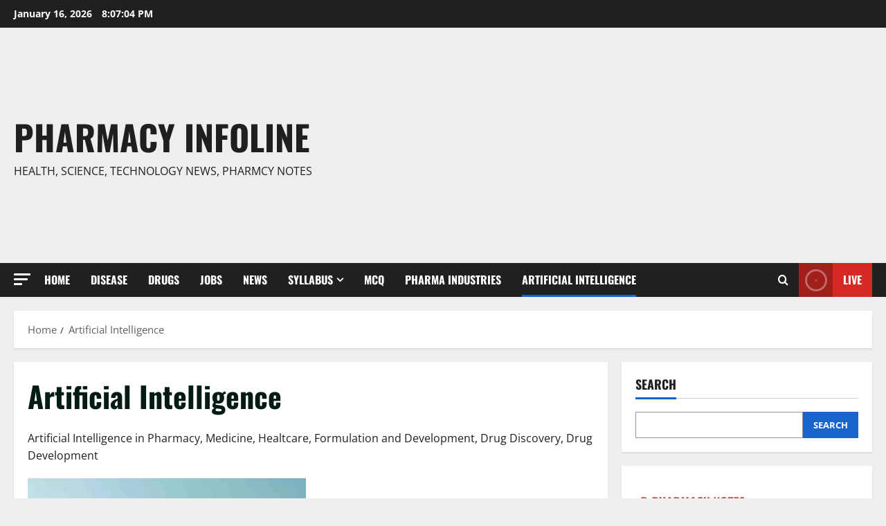

--- FILE ---
content_type: text/html; charset=utf8mb4
request_url: https://pharmacyinfoline.com/category/artificial-intelligence
body_size: 16146
content:
<!doctype html><html
lang="en-US"><head><meta
charset="UTF-8"><meta
name="viewport" content="width=device-width, initial-scale=1"><link
rel="profile" href="http://gmpg.org/xfn/11"><meta
name='robots' content='index, follow, max-image-preview:large, max-snippet:-1, max-video-preview:-1' /><title>Artificial Intelligence Archives - Pharmacy Infoline</title><link
rel="canonical" href="https://pharmacyinfoline.com/category/artificial-intelligence/" /><link
rel="next" href="https://pharmacyinfoline.com/category/artificial-intelligence/page/2/" /><meta
property="og:locale" content="en_US" /><meta
property="og:type" content="article" /><meta
property="og:title" content="Artificial Intelligence Archives - Pharmacy Infoline" /><meta
property="og:description" content="Artificial Intelligence in Pharmacy, Medicine, Healtcare, Formulation and Development, Drug Discovery, Drug Development" /><meta
property="og:url" content="https://pharmacyinfoline.com/category/artificial-intelligence/" /><meta
property="og:site_name" content="Pharmacy Infoline" /><meta
property="og:image" content="https://pharmacyinfoline.com/wp-content/uploads/2022/01/cropped-cropped-Aurigene-Pharmaceutical-Services-Google-News.jpg" /><meta
property="og:image:width" content="512" /><meta
property="og:image:height" content="512" /><meta
property="og:image:type" content="image/jpeg" /><meta
name="twitter:card" content="summary_large_image" /><meta
name="twitter:site" content="@pharmacyinfolin" /> <script type="application/ld+json" class="yoast-schema-graph">{"@context":"https://schema.org","@graph":[{"@type":"CollectionPage","@id":"https://pharmacyinfoline.com/category/artificial-intelligence/","url":"https://pharmacyinfoline.com/category/artificial-intelligence/","name":"Artificial Intelligence Archives - Pharmacy Infoline","isPartOf":{"@id":"https://pharmacyinfoline.com/#website"},"primaryImageOfPage":{"@id":"https://pharmacyinfoline.com/category/artificial-intelligence/#primaryimage"},"image":{"@id":"https://pharmacyinfoline.com/category/artificial-intelligence/#primaryimage"},"thumbnailUrl":"https://pharmacyinfoline.com/wp-content/uploads/2023/12/HIV-prevention-strategy.jpg","breadcrumb":{"@id":"https://pharmacyinfoline.com/category/artificial-intelligence/#breadcrumb"},"inLanguage":"en-US"},{"@type":"ImageObject","inLanguage":"en-US","@id":"https://pharmacyinfoline.com/category/artificial-intelligence/#primaryimage","url":"https://pharmacyinfoline.com/wp-content/uploads/2023/12/HIV-prevention-strategy.jpg","contentUrl":"https://pharmacyinfoline.com/wp-content/uploads/2023/12/HIV-prevention-strategy.jpg","width":1200,"height":1200},{"@type":"BreadcrumbList","@id":"https://pharmacyinfoline.com/category/artificial-intelligence/#breadcrumb","itemListElement":[{"@type":"ListItem","position":1,"name":"Home","item":"https://pharmacyinfoline.com/"},{"@type":"ListItem","position":2,"name":"Artificial Intelligence"}]},{"@type":"WebSite","@id":"https://pharmacyinfoline.com/#website","url":"https://pharmacyinfoline.com/","name":"Pharmacy Infoline","description":"Health, Science, Technology News, Pharmcy notes","publisher":{"@id":"https://pharmacyinfoline.com/#organization"},"alternateName":"Pharmacy Notes, Books, MCQ's, PDF's","potentialAction":[{"@type":"SearchAction","target":{"@type":"EntryPoint","urlTemplate":"https://pharmacyinfoline.com/?s={search_term_string}"},"query-input":{"@type":"PropertyValueSpecification","valueRequired":true,"valueName":"search_term_string"}}],"inLanguage":"en-US"},{"@type":"Organization","@id":"https://pharmacyinfoline.com/#organization","name":"Pharmacy Infoline","url":"https://pharmacyinfoline.com/","logo":{"@type":"ImageObject","inLanguage":"en-US","@id":"https://pharmacyinfoline.com/#/schema/logo/image/","url":"https://pharmacyinfoline.com/wp-content/uploads/2022/09/Pharmacy-Infoline-Logo-290-Ã—-127-px.png","contentUrl":"https://pharmacyinfoline.com/wp-content/uploads/2022/09/Pharmacy-Infoline-Logo-290-Ã—-127-px.png","width":290,"height":127,"caption":"Pharmacy Infoline"},"image":{"@id":"https://pharmacyinfoline.com/#/schema/logo/image/"},"sameAs":["https://www.facebook.com/pharmacyinfoline","https://x.com/pharmacyinfolin","https://www.instagram.com/pharmacyinfoline","https://in.linkedin.com/in/pharmacy-infoline-14275511b","https://in.pinterest.com/pharmacyinfoline","https://www.youtube.com/channel/UCwCK4I1ApV4gDpWxv3EvPAg","https://goo.gl/maps/7BxKVrzKB2DTqX2i6","https://news.google.com/publications/CAAqBwgKMKLJrwswp7GhAw","https://news.google.com/publications/CAAqBwgKMK6CoAswu4y4Aw"]}]}</script> <link
rel="alternate" type="application/rss+xml" title="Pharmacy Infoline &raquo; Feed" href="https://pharmacyinfoline.com/feed/" /><link
rel="alternate" type="application/rss+xml" title="Pharmacy Infoline &raquo; Artificial Intelligence Category Feed" href="https://pharmacyinfoline.com/category/artificial-intelligence/feed/" /><style id='wp-img-auto-sizes-contain-inline-css' type='text/css'>img:is([sizes=auto i],[sizes^="auto," i]){contain-intrinsic-size:3000px 1500px}</style><link
rel='stylesheet' id='latest-posts-block-fontawesome-front-css' href='https://pharmacyinfoline.com/wp-content/cache/wp-super-minify/css/2a5927758f4da939936039b803421bce.css?ver=1600313622' type='text/css' media='all' /><link
rel='stylesheet' id='latest-posts-block-frontend-block-style-css-css' href='https://pharmacyinfoline.com/wp-content/cache/wp-super-minify/css/411728caf3eabf9794af21e168bd04dc.css?ver=6.9' type='text/css' media='all' /><link
rel='stylesheet' id='morenews-font-oswald-css' href='https://pharmacyinfoline.com/wp-content/cache/wp-super-minify/css/dba669f155a291b581bec08f73da273c.css' type='text/css' media='all' /><link
rel='stylesheet' id='morenews-font-open-sans-css' href='https://pharmacyinfoline.com/wp-content/cache/wp-super-minify/css/65fe5c9330e1561b3f3b29cc4cda967a.css' type='text/css' media='all' /><link
rel='stylesheet' id='wp-block-library-css' href='https://pharmacyinfoline.com/wp-includes/css/dist/block-library/style.min.css?ver=6.9' type='text/css' media='all' /><style id='wp-block-library-theme-inline-css' type='text/css'>.wp-block-audio :where(figcaption){color:#555;font-size:13px;text-align:center}.is-dark-theme .wp-block-audio :where(figcaption){color:#ffffffa6}.wp-block-audio{margin:0
0 1em}.wp-block-code{border:1px
solid #ccc;border-radius:4px;font-family:Menlo,Consolas,monaco,monospace;padding:.8em 1em}.wp-block-embed :where(figcaption){color:#555;font-size:13px;text-align:center}.is-dark-theme .wp-block-embed :where(figcaption){color:#ffffffa6}.wp-block-embed{margin:0
0 1em}.blocks-gallery-caption{color:#555;font-size:13px;text-align:center}.is-dark-theme .blocks-gallery-caption{color:#ffffffa6}:root :where(.wp-block-image figcaption){color:#555;font-size:13px;text-align:center}.is-dark-theme :root :where(.wp-block-image figcaption){color:#ffffffa6}.wp-block-image{margin:0
0 1em}.wp-block-pullquote{border-bottom:4px solid;border-top:4px solid;color:currentColor;margin-bottom:1.75em}.wp-block-pullquote :where(cite),.wp-block-pullquote :where(footer),.wp-block-pullquote__citation{color:currentColor;font-size:.8125em;font-style:normal;text-transform:uppercase}.wp-block-quote{border-left:.25em solid;margin:0
0 1.75em;padding-left:1em}.wp-block-quote cite,.wp-block-quote
footer{color:currentColor;font-size:.8125em;font-style:normal;position:relative}.wp-block-quote:where(.has-text-align-right){border-left:none;border-right:.25em solid;padding-left:0;padding-right:1em}.wp-block-quote:where(.has-text-align-center){border:none;padding-left:0}.wp-block-quote.is-large,.wp-block-quote.is-style-large,.wp-block-quote:where(.is-style-plain){border:none}.wp-block-search .wp-block-search__label{font-weight:700}.wp-block-search__button{border:1px
solid #ccc;padding:.375em .625em}:where(.wp-block-group.has-background){padding:1.25em 2.375em}.wp-block-separator.has-css-opacity{opacity:.4}.wp-block-separator{border:none;border-bottom:2px solid;margin-left:auto;margin-right:auto}.wp-block-separator.has-alpha-channel-opacity{opacity:1}.wp-block-separator:not(.is-style-wide):not(.is-style-dots){width:100px}.wp-block-separator.has-background:not(.is-style-dots){border-bottom:none;height:1px}.wp-block-separator.has-background:not(.is-style-wide):not(.is-style-dots){height:2px}.wp-block-table{margin:0
0 1em}.wp-block-table td,.wp-block-table
th{word-break:normal}.wp-block-table :where(figcaption){color:#555;font-size:13px;text-align:center}.is-dark-theme .wp-block-table :where(figcaption){color:#ffffffa6}.wp-block-video :where(figcaption){color:#555;font-size:13px;text-align:center}.is-dark-theme .wp-block-video :where(figcaption){color:#ffffffa6}.wp-block-video{margin:0
0 1em}:root :where(.wp-block-template-part.has-background){margin-bottom:0;margin-top:0;padding:1.25em 2.375em}</style><style id='global-styles-inline-css' type='text/css'>:root{--wp--preset--aspect-ratio--square:1;--wp--preset--aspect-ratio--4-3:4/3;--wp--preset--aspect-ratio--3-4:3/4;--wp--preset--aspect-ratio--3-2:3/2;--wp--preset--aspect-ratio--2-3:2/3;--wp--preset--aspect-ratio--16-9:16/9;--wp--preset--aspect-ratio--9-16:9/16;--wp--preset--color--black:#000;--wp--preset--color--cyan-bluish-gray:#abb8c3;--wp--preset--color--white:#fff;--wp--preset--color--pale-pink:#f78da7;--wp--preset--color--vivid-red:#cf2e2e;--wp--preset--color--luminous-vivid-orange:#ff6900;--wp--preset--color--luminous-vivid-amber:#fcb900;--wp--preset--color--light-green-cyan:#7bdcb5;--wp--preset--color--vivid-green-cyan:#00d084;--wp--preset--color--pale-cyan-blue:#8ed1fc;--wp--preset--color--vivid-cyan-blue:#0693e3;--wp--preset--color--vivid-purple:#9b51e0;--wp--preset--gradient--vivid-cyan-blue-to-vivid-purple:linear-gradient(135deg,rgb(6,147,227) 0%,rgb(155,81,224) 100%);--wp--preset--gradient--light-green-cyan-to-vivid-green-cyan:linear-gradient(135deg,rgb(122,220,180) 0%,rgb(0,208,130) 100%);--wp--preset--gradient--luminous-vivid-amber-to-luminous-vivid-orange:linear-gradient(135deg,rgb(252,185,0) 0%,rgb(255,105,0) 100%);--wp--preset--gradient--luminous-vivid-orange-to-vivid-red:linear-gradient(135deg,rgb(255,105,0) 0%,rgb(207,46,46) 100%);--wp--preset--gradient--very-light-gray-to-cyan-bluish-gray:linear-gradient(135deg,rgb(238,238,238) 0%,rgb(169,184,195) 100%);--wp--preset--gradient--cool-to-warm-spectrum:linear-gradient(135deg,rgb(74,234,220) 0%,rgb(151,120,209) 20%,rgb(207,42,186) 40%,rgb(238,44,130) 60%,rgb(251,105,98) 80%,rgb(254,248,76) 100%);--wp--preset--gradient--blush-light-purple:linear-gradient(135deg,rgb(255,206,236) 0%,rgb(152,150,240) 100%);--wp--preset--gradient--blush-bordeaux:linear-gradient(135deg,rgb(254,205,165) 0%,rgb(254,45,45) 50%,rgb(107,0,62) 100%);--wp--preset--gradient--luminous-dusk:linear-gradient(135deg,rgb(255,203,112) 0%,rgb(199,81,192) 50%,rgb(65,88,208) 100%);--wp--preset--gradient--pale-ocean:linear-gradient(135deg,rgb(255,245,203) 0%,rgb(182,227,212) 50%,rgb(51,167,181) 100%);--wp--preset--gradient--electric-grass:linear-gradient(135deg,rgb(202,248,128) 0%,rgb(113,206,126) 100%);--wp--preset--gradient--midnight:linear-gradient(135deg,rgb(2,3,129) 0%,rgb(40,116,252) 100%);--wp--preset--font-size--small:13px;--wp--preset--font-size--medium:20px;--wp--preset--font-size--large:36px;--wp--preset--font-size--x-large:42px;--wp--preset--spacing--20:0.44rem;--wp--preset--spacing--30:0.67rem;--wp--preset--spacing--40:1rem;--wp--preset--spacing--50:1.5rem;--wp--preset--spacing--60:2.25rem;--wp--preset--spacing--70:3.38rem;--wp--preset--spacing--80:5.06rem;--wp--preset--shadow--natural:6px 6px 9px rgba(0, 0, 0, 0.2);--wp--preset--shadow--deep:12px 12px 50px rgba(0, 0, 0, 0.4);--wp--preset--shadow--sharp:6px 6px 0px rgba(0, 0, 0, 0.2);--wp--preset--shadow--outlined:6px 6px 0px -3px rgb(255, 255, 255), 6px 6px rgb(0, 0, 0);--wp--preset--shadow--crisp:6px 6px 0px rgb(0,0,0)}:root{--wp--style--global--content-size:930px;--wp--style--global--wide-size:1400px}:where(body){margin:0}.wp-site-blocks>.alignleft{float:left;margin-right:2em}.wp-site-blocks>.alignright{float:right;margin-left:2em}.wp-site-blocks>.aligncenter{justify-content:center;margin-left:auto;margin-right:auto}:where(.wp-site-blocks)>*{margin-block-start:24px;margin-block-end:0}:where(.wp-site-blocks)>:first-child{margin-block-start:0}:where(.wp-site-blocks)>:last-child{margin-block-end:0}:root{--wp--style--block-gap:24px}:root :where(.is-layout-flow)>:first-child{margin-block-start:0}:root :where(.is-layout-flow)>:last-child{margin-block-end:0}:root :where(.is-layout-flow)>*{margin-block-start:24px;margin-block-end:0}:root :where(.is-layout-constrained)>:first-child{margin-block-start:0}:root :where(.is-layout-constrained)>:last-child{margin-block-end:0}:root :where(.is-layout-constrained)>*{margin-block-start:24px;margin-block-end:0}:root :where(.is-layout-flex){gap:24px}:root :where(.is-layout-grid){gap:24px}.is-layout-flow>.alignleft{float:left;margin-inline-start:0;margin-inline-end:2em}.is-layout-flow>.alignright{float:right;margin-inline-start:2em;margin-inline-end:0}.is-layout-flow>.aligncenter{margin-left:auto !important;margin-right:auto !important}.is-layout-constrained>.alignleft{float:left;margin-inline-start:0;margin-inline-end:2em}.is-layout-constrained>.alignright{float:right;margin-inline-start:2em;margin-inline-end:0}.is-layout-constrained>.aligncenter{margin-left:auto !important;margin-right:auto !important}.is-layout-constrained>:where(:not(.alignleft):not(.alignright):not(.alignfull)){max-width:var(--wp--style--global--content-size);margin-left:auto !important;margin-right:auto !important}.is-layout-constrained>.alignwide{max-width:var(--wp--style--global--wide-size)}body .is-layout-flex{display:flex}.is-layout-flex{flex-wrap:wrap;align-items:center}.is-layout-flex>:is(*,div){margin:0}body .is-layout-grid{display:grid}.is-layout-grid>:is(*,div){margin:0}body{padding-top:0px;padding-right:0px;padding-bottom:0px;padding-left:0px}a:where(:not(.wp-element-button)){text-decoration:none}:root :where(.wp-element-button,.wp-block-button__link){background-color:#32373c;border-radius:0;border-width:0;color:#fff;font-family:inherit;font-size:inherit;font-style:inherit;font-weight:inherit;letter-spacing:inherit;line-height:inherit;padding-top:calc(0.667em+2px);padding-right:calc(1.333em+2px);padding-bottom:calc(0.667em+2px);padding-left:calc(1.333em+2px);text-decoration:none;text-transform:inherit}.has-black-color{color:var(--wp--preset--color--black) !important}.has-cyan-bluish-gray-color{color:var(--wp--preset--color--cyan-bluish-gray) !important}.has-white-color{color:var(--wp--preset--color--white) !important}.has-pale-pink-color{color:var(--wp--preset--color--pale-pink) !important}.has-vivid-red-color{color:var(--wp--preset--color--vivid-red) !important}.has-luminous-vivid-orange-color{color:var(--wp--preset--color--luminous-vivid-orange) !important}.has-luminous-vivid-amber-color{color:var(--wp--preset--color--luminous-vivid-amber) !important}.has-light-green-cyan-color{color:var(--wp--preset--color--light-green-cyan) !important}.has-vivid-green-cyan-color{color:var(--wp--preset--color--vivid-green-cyan) !important}.has-pale-cyan-blue-color{color:var(--wp--preset--color--pale-cyan-blue) !important}.has-vivid-cyan-blue-color{color:var(--wp--preset--color--vivid-cyan-blue) !important}.has-vivid-purple-color{color:var(--wp--preset--color--vivid-purple) !important}.has-black-background-color{background-color:var(--wp--preset--color--black) !important}.has-cyan-bluish-gray-background-color{background-color:var(--wp--preset--color--cyan-bluish-gray) !important}.has-white-background-color{background-color:var(--wp--preset--color--white) !important}.has-pale-pink-background-color{background-color:var(--wp--preset--color--pale-pink) !important}.has-vivid-red-background-color{background-color:var(--wp--preset--color--vivid-red) !important}.has-luminous-vivid-orange-background-color{background-color:var(--wp--preset--color--luminous-vivid-orange) !important}.has-luminous-vivid-amber-background-color{background-color:var(--wp--preset--color--luminous-vivid-amber) !important}.has-light-green-cyan-background-color{background-color:var(--wp--preset--color--light-green-cyan) !important}.has-vivid-green-cyan-background-color{background-color:var(--wp--preset--color--vivid-green-cyan) !important}.has-pale-cyan-blue-background-color{background-color:var(--wp--preset--color--pale-cyan-blue) !important}.has-vivid-cyan-blue-background-color{background-color:var(--wp--preset--color--vivid-cyan-blue) !important}.has-vivid-purple-background-color{background-color:var(--wp--preset--color--vivid-purple) !important}.has-black-border-color{border-color:var(--wp--preset--color--black) !important}.has-cyan-bluish-gray-border-color{border-color:var(--wp--preset--color--cyan-bluish-gray) !important}.has-white-border-color{border-color:var(--wp--preset--color--white) !important}.has-pale-pink-border-color{border-color:var(--wp--preset--color--pale-pink) !important}.has-vivid-red-border-color{border-color:var(--wp--preset--color--vivid-red) !important}.has-luminous-vivid-orange-border-color{border-color:var(--wp--preset--color--luminous-vivid-orange) !important}.has-luminous-vivid-amber-border-color{border-color:var(--wp--preset--color--luminous-vivid-amber) !important}.has-light-green-cyan-border-color{border-color:var(--wp--preset--color--light-green-cyan) !important}.has-vivid-green-cyan-border-color{border-color:var(--wp--preset--color--vivid-green-cyan) !important}.has-pale-cyan-blue-border-color{border-color:var(--wp--preset--color--pale-cyan-blue) !important}.has-vivid-cyan-blue-border-color{border-color:var(--wp--preset--color--vivid-cyan-blue) !important}.has-vivid-purple-border-color{border-color:var(--wp--preset--color--vivid-purple) !important}.has-vivid-cyan-blue-to-vivid-purple-gradient-background{background:var(--wp--preset--gradient--vivid-cyan-blue-to-vivid-purple) !important}.has-light-green-cyan-to-vivid-green-cyan-gradient-background{background:var(--wp--preset--gradient--light-green-cyan-to-vivid-green-cyan) !important}.has-luminous-vivid-amber-to-luminous-vivid-orange-gradient-background{background:var(--wp--preset--gradient--luminous-vivid-amber-to-luminous-vivid-orange) !important}.has-luminous-vivid-orange-to-vivid-red-gradient-background{background:var(--wp--preset--gradient--luminous-vivid-orange-to-vivid-red) !important}.has-very-light-gray-to-cyan-bluish-gray-gradient-background{background:var(--wp--preset--gradient--very-light-gray-to-cyan-bluish-gray) !important}.has-cool-to-warm-spectrum-gradient-background{background:var(--wp--preset--gradient--cool-to-warm-spectrum) !important}.has-blush-light-purple-gradient-background{background:var(--wp--preset--gradient--blush-light-purple) !important}.has-blush-bordeaux-gradient-background{background:var(--wp--preset--gradient--blush-bordeaux) !important}.has-luminous-dusk-gradient-background{background:var(--wp--preset--gradient--luminous-dusk) !important}.has-pale-ocean-gradient-background{background:var(--wp--preset--gradient--pale-ocean) !important}.has-electric-grass-gradient-background{background:var(--wp--preset--gradient--electric-grass) !important}.has-midnight-gradient-background{background:var(--wp--preset--gradient--midnight) !important}.has-small-font-size{font-size:var(--wp--preset--font-size--small) !important}.has-medium-font-size{font-size:var(--wp--preset--font-size--medium) !important}.has-large-font-size{font-size:var(--wp--preset--font-size--large) !important}.has-x-large-font-size{font-size:var(--wp--preset--font-size--x-large) !important}:root :where(.wp-block-button .wp-block-button__link){border-radius:0}:root :where(.wp-block-pullquote){font-size:1.5em;line-height:1.6}</style><style id='dominant-color-styles-inline-css' type='text/css'>img[data-dominant-color]:not(.has-transparency){background-color:var(--dominant-color)}</style><link
rel='stylesheet' id='aft-icons-css' href='https://pharmacyinfoline.com/wp-content/cache/wp-super-minify/css/ad6556390e87133860ee8c8f661a5c0c.css?ver=6.9' type='text/css' media='all' /><link
rel='stylesheet' id='bootstrap-css' href='https://pharmacyinfoline.com/wp-content/themes/morenews/assets/bootstrap/css/bootstrap.min.css?ver=6.9' type='text/css' media='all' /><link
rel='stylesheet' id='slick-css' href='https://pharmacyinfoline.com/wp-content/themes/morenews/assets/slick/css/slick.min.css?ver=6.9' type='text/css' media='all' /><link
rel='stylesheet' id='sidr-css' href='https://pharmacyinfoline.com/wp-content/cache/wp-super-minify/css/59d892b641a19531908c5161ff767c37.css?ver=6.9' type='text/css' media='all' /><link
rel='stylesheet' id='magnific-popup-css' href='https://pharmacyinfoline.com/wp-content/cache/wp-super-minify/css/63bc5034f2c881f8994ee183c965ebee.css?ver=6.9' type='text/css' media='all' /><link
rel='stylesheet' id='morenews-style-css' href='https://pharmacyinfoline.com/wp-content/themes/morenews/style.min.css?ver=3.8.11' type='text/css' media='all' /><style id='morenews-style-inline-css' type='text/css'>body.aft-dark-mode #sidr,body.aft-dark-mode,body.aft-dark-mode.custom-background,body.aft-dark-mode #af-preloader{background-color:#000}body.aft-default-mode #sidr,body.aft-default-mode #af-preloader,body.aft-default-mode{background-color:#eee}.frm_style_formidable-style.with_frm_style .frm_compact .frm_dropzone.dz-clickable .dz-message,.frm_style_formidable-style.with_frm_style input[type=submit],.frm_style_formidable-style.with_frm_style .frm_submit input[type=button],.frm_style_formidable-style.with_frm_style .frm_submit button,.frm_form_submit_style,.frm_style_formidable-style.with_frm_style .frm-edit-page-btn,.woocommerce #respond input#submit.disabled,.woocommerce #respond input#submit:disabled,.woocommerce #respond input#submit:disabled[disabled],.woocommerce a.button.disabled,.woocommerce a.button:disabled,.woocommerce a.button:disabled[disabled],.woocommerce button.button.disabled,.woocommerce button.button:disabled,.woocommerce button.button:disabled[disabled],.woocommerce input.button.disabled,.woocommerce input.button:disabled,.woocommerce input.button:disabled[disabled],.woocommerce #respond input#submit,.woocommerce a.button,.woocommerce button.button,.woocommerce input.button,.woocommerce #respond input#submit.alt,.woocommerce a.button.alt,.woocommerce button.button.alt,.woocommerce input.button.alt,.woocommerce-account .addresses .title .edit,:root .wc-block-featured-product__link :where(.wp-element-button,.wp-block-button__link),:root .wc-block-featured-category__link :where(.wp-element-button,.wp-block-button__link),hustle-button,button.wc-block-mini-cart__button,.wc-block-checkout .wp-block-button__link,.wp-block-button.wc-block-components-product-button .wp-block-button__link,.wc-block-grid__product-add-to-cart.wp-block-button .wp-block-button__link,body .wc-block-components-button,.wc-block-grid .wp-block-button__link,.woocommerce-notices-wrapper .button,body .woocommerce-notices-wrapper .button:hover,body.woocommerce .single_add_to_cart_button.button:hover,body.woocommerce a.button.add_to_cart_button:hover,.widget-title-fill-and-border .morenews-widget .wp-block-search__label,.widget-title-fill-and-border .morenews-widget .wp-block-group .wp-block-heading,.widget-title-fill-and-no-border .morenews-widget .wp-block-search__label,.widget-title-fill-and-no-border .morenews-widget .wp-block-group .wp-block-heading,.widget-title-fill-and-border .wp_post_author_widget .widget-title .header-after,.widget-title-fill-and-border .widget-title .heading-line,.widget-title-fill-and-border .aft-posts-tabs-panel .nav-tabs>li>a.active,.widget-title-fill-and-border .aft-main-banner-wrapper .widget-title .heading-line ,.widget-title-fill-and-no-border .wp_post_author_widget .widget-title .header-after,.widget-title-fill-and-no-border .widget-title .heading-line,.widget-title-fill-and-no-border .aft-posts-tabs-panel .nav-tabs>li>a.active,.widget-title-fill-and-no-border .aft-main-banner-wrapper .widget-title .heading-line,a.sidr-class-sidr-button-close,body.widget-title-border-bottom .header-after1 .heading-line-before,body.widget-title-border-bottom .widget-title .heading-line-before,.widget-title-border-center .morenews-widget .wp-block-search__label::after,.widget-title-border-center .morenews-widget .wp-block-group .wp-block-heading::after,.widget-title-border-center .wp_post_author_widget .widget-title .heading-line-before,.widget-title-border-center .aft-posts-tabs-panel .nav-tabs>li>a.active::after,.widget-title-border-center .wp_post_author_widget .widget-title .header-after::after,.widget-title-border-center .widget-title .heading-line-after,.widget-title-border-bottom .morenews-widget .wp-block-search__label::after,.widget-title-border-bottom .morenews-widget .wp-block-group .wp-block-heading::after,.widget-title-border-bottom .heading-line::before,.widget-title-border-bottom .wp-post-author-wrap .header-after::before,.widget-title-border-bottom .aft-posts-tabs-panel .nav-tabs>li>a.active span::after,.aft-dark-mode .is-style-fill a.wp-block-button__link:not(.has-background),.aft-default-mode .is-style-fill a.wp-block-button__link:not(.has-background),#reading-progress-bar,a.comment-reply-link,body.aft-default-mode .reply a,body.aft-dark-mode .reply a,.aft-popular-taxonomies-lists span::before ,#loader-wrapper div,span.heading-line::before,.wp-post-author-wrap .header-after::before,body.aft-dark-mode input[type="button"],body.aft-dark-mode input[type="reset"],body.aft-dark-mode input[type="submit"],body.aft-dark-mode .inner-suscribe input[type=submit],body.aft-default-mode input[type="button"],body.aft-default-mode input[type="reset"],body.aft-default-mode input[type="submit"],body.aft-default-mode .inner-suscribe input[type=submit],.woocommerce-product-search button[type="submit"],input.search-submit,.wp-block-search__button,.af-youtube-slider .af-video-wrap .af-bg-play i,.af-youtube-video-list .entry-header-yt-video-wrapper .af-yt-video-play i,.af-post-format i,body .btn-style1 a:visited,body .btn-style1 a,body span.post-page-numbers.current,body .morenews-pagination .nav-links .page-numbers.current,body #scroll-up,button,a.author-button.primary,.morenews-reaction-button .reaction-percentage,h3.morenews-subtitle:after,body article.sticky .read-single:before,.aft-readmore-wrapper a.aft-readmore:hover,body.aft-dark-mode .aft-readmore-wrapper a.aft-readmore:hover,footer.site-footer .aft-readmore-wrapper a.aft-readmore:hover,.aft-readmore-wrapper a.aft-readmore:hover,body .trending-posts-vertical .trending-no{background-color:#1665CF }div.wpforms-container-full button[type=submit]:hover,div.wpforms-container-full button[type=submit]:not(:hover):not(:active){background-color:#1665CF !important}.grid-design-texts-over-image .aft-readmore-wrapper a.aft-readmore:hover,.aft-readmore-wrapper a.aft-readmore:hover,body.aft-dark-mode .aft-readmore-wrapper a.aft-readmore:hover,body.aft-default-mode .aft-readmore-wrapper a.aft-readmore:hover,a.author-button.primary,.morenews-post-badge,body.single .entry-header .aft-post-excerpt-and-meta .post-excerpt,body.aft-dark-mode.single span.tags-links a:hover,.morenews-pagination .nav-links .page-numbers.current,.aft-readmore-wrapper a.aft-readmore:hover,p.awpa-more-posts a:hover,.wp-post-author-meta .wp-post-author-meta-more-posts a.awpa-more-posts:hover{border-color:#1665CF }body:not(.rtl) .aft-popular-taxonomies-lists span::after{border-left-color:#1665CF }body.rtl .aft-popular-taxonomies-lists span::after{border-right-color:#1665CF }.widget-title-fill-and-no-border .morenews-widget .wp-block-search__label::after,.widget-title-fill-and-no-border .morenews-widget .wp-block-group .wp-block-heading::after,.widget-title-fill-and-no-border .aft-posts-tabs-panel .nav-tabs>li a.active::after,.widget-title-fill-and-no-border .morenews-widget .widget-title::before,.widget-title-fill-and-no-border .morenews-customizer .widget-title::before{border-top-color:#1665CF }.woocommerce div.product .woocommerce-tabs ul.tabs li.active,#scroll-up::after,.aft-dark-mode #loader,.aft-default-mode
#loader{border-bottom-color:#1665CF }footer.site-footer .wp-calendar-nav a:hover,footer.site-footer .wp-block-latest-comments__comment-meta a:hover,.aft-dark-mode .tagcloud a:hover,.aft-dark-mode .widget ul.menu >li a:hover,.aft-dark-mode .widget > ul > li a:hover,.banner-exclusive-posts-wrapper a:hover,.list-style .read-title h3 a:hover,.grid-design-default .read-title h3 a:hover,body.aft-dark-mode .banner-exclusive-posts-wrapper a:hover,body.aft-dark-mode .banner-exclusive-posts-wrapper a:visited:hover,body.aft-default-mode .banner-exclusive-posts-wrapper a:hover,body.aft-default-mode .banner-exclusive-posts-wrapper a:visited:hover,body.wp-post-author-meta .awpa-display-name a:hover,.widget_text a ,.post-description a:not(.aft-readmore),.post-description a:not(.aft-readmore):visited,.wp_post_author_widget .wp-post-author-meta .awpa-display-name a:hover,.wp-post-author-meta .wp-post-author-meta-more-posts a.awpa-more-posts:hover,body.aft-default-mode .af-breadcrumbs a:hover,body.aft-dark-mode .af-breadcrumbs a:hover,body .wp-block-latest-comments li.wp-block-latest-comments__comment a:hover,body .site-footer .color-pad .read-title h3 a:hover,body.aft-dark-mode #secondary .morenews-widget ul[class*="wp-block-"] a:hover,body.aft-dark-mode #secondary .morenews-widget ol[class*="wp-block-"] a:hover,body.aft-dark-mode a.post-edit-link:hover,body.aft-default-mode #secondary .morenews-widget ul[class*="wp-block-"] a:hover,body.aft-default-mode #secondary .morenews-widget ol[class*="wp-block-"] a:hover,body.aft-default-mode a.post-edit-link:hover,body.aft-default-mode #secondary .widget > ul > li a:hover,body.aft-default-mode footer.comment-meta a:hover,body.aft-dark-mode footer.comment-meta a:hover,body.aft-default-mode .comment-form a:hover,body.aft-dark-mode .comment-form a:hover,body.aft-dark-mode .entry-content > .wp-block-tag-cloud a:not(.has-text-color):hover,body.aft-default-mode .entry-content > .wp-block-tag-cloud a:not(.has-text-color):hover,body.aft-dark-mode .entry-content .wp-block-archives-list.wp-block-archives a:not(.has-text-color):hover,body.aft-default-mode .entry-content .wp-block-archives-list.wp-block-archives a:not(.has-text-color):hover,body.aft-dark-mode .entry-content .wp-block-latest-posts a:not(.has-text-color):hover,body.aft-dark-mode .entry-content .wp-block-categories-list.wp-block-categories a:not(.has-text-color):hover,body.aft-default-mode .entry-content .wp-block-latest-posts a:not(.has-text-color):hover,body.aft-default-mode .entry-content .wp-block-categories-list.wp-block-categories a:not(.has-text-color):hover,.aft-default-mode .wp-block-archives-list.wp-block-archives a:not(.has-text-color):hover,.aft-default-mode .wp-block-latest-posts a:not(.has-text-color):hover,.aft-default-mode .wp-block-categories-list.wp-block-categories a:not(.has-text-color):hover,.aft-default-mode .wp-block-latest-comments li.wp-block-latest-comments__comment a:hover,.aft-dark-mode .wp-block-archives-list.wp-block-archives a:not(.has-text-color):hover,.aft-dark-mode .wp-block-latest-posts a:not(.has-text-color):hover,.aft-dark-mode .wp-block-categories-list.wp-block-categories a:not(.has-text-color):hover,.aft-dark-mode .wp-block-latest-comments li.wp-block-latest-comments__comment a:hover,body.aft-dark-mode .morenews-pagination .nav-links a.page-numbers:hover,body.aft-default-mode .morenews-pagination .nav-links a.page-numbers:hover,body.aft-default-mode .aft-popular-taxonomies-lists ul li a:hover ,body.aft-dark-mode .aft-popular-taxonomies-lists ul li a:hover,body.aft-dark-mode .wp-calendar-nav a,body .entry-content > .wp-block-heading:not(.has-link-color):not(.wp-block-post-title) a,body .entry-content > ul a,body .entry-content > ol a,body .entry-content > p:not(.has-link-color) a ,body.aft-default-mode p.logged-in-as a,body.aft-dark-mode p.logged-in-as a,body.aft-dark-mode .woocommerce-loop-product__title:hover,body.aft-default-mode .woocommerce-loop-product__title:hover,a:hover,p a,.stars a:active,.stars a:focus,.morenews-widget.widget_text a,a.author-website:hover,.author-box-content a.author-posts-link:hover,body .morenews-sponsor a,body .morenews-source a,body.aft-default-mode .wp-block-latest-comments li.wp-block-latest-comments__comment a:hover,body.aft-dark-mode .wp-block-latest-comments li.wp-block-latest-comments__comment a:hover,.entry-content .wp-block-latest-comments a:not(.has-text-color):hover,.wc-block-grid__product .wc-block-grid__product-link:focus,body.aft-default-mode .entry-content .wp-block-heading:not(.has-link-color):not(.wp-block-post-title) a,body.aft-dark-mode .entry-content .wp-block-heading:not(.has-link-color):not(.wp-block-post-title) a,body.aft-default-mode .comment-content a,body.aft-dark-mode .comment-content a,body.aft-default-mode .post-excerpt a,body.aft-dark-mode .post-excerpt a,body.aft-default-mode .wp-block-tag-cloud a:hover,body.aft-default-mode .tagcloud a:hover,body.aft-default-mode.single span.tags-links a:hover,body.aft-default-mode p.awpa-more-posts a:hover,body.aft-default-mode p.awpa-website a:hover ,body.aft-default-mode .wp-post-author-meta h4 a:hover,body.aft-default-mode .widget ul.menu >li a:hover,body.aft-default-mode .widget > ul > li a:hover,body.aft-default-mode .nav-links a:hover,body.aft-default-mode ul.trail-items li a:hover,body.aft-dark-mode .wp-block-tag-cloud a:hover,body.aft-dark-mode .tagcloud a:hover,body.aft-dark-mode.single span.tags-links a:hover,body.aft-dark-mode p.awpa-more-posts a:hover,body.aft-dark-mode p.awpa-website a:hover ,body.aft-dark-mode .widget ul.menu >li a:hover,body.aft-dark-mode .nav-links a:hover,body.aft-dark-mode ul.trail-items li a:hover{color:#1665CF }@media only screen and (min-width:992px){body.aft-default-mode .morenews-header .main-navigation .menu-desktop > ul > li:hover > a:before,body.aft-default-mode .morenews-header .main-navigation .menu-desktop>ul>li.current-menu-item>a:before{background-color:#1665CF }}.woocommerce-product-search button[type="submit"],input.search-submit{background-color:#1665CF }.aft-dark-mode .entry-content a:hover,.aft-dark-mode .entry-content a:focus,.aft-dark-mode .entry-content a:active,.wp-calendar-nav a,#wp-calendar tbody td a,body.aft-dark-mode #wp-calendar tbody td#today,body.aft-default-mode #wp-calendar tbody td#today,body.aft-default-mode .entry-content .wp-block-heading:not(.has-link-color):not(.wp-block-post-title) a,body.aft-dark-mode .entry-content .wp-block-heading:not(.has-link-color):not(.wp-block-post-title) a,body .entry-content > ul a,body .entry-content > ul a:visited,body .entry-content > ol a,body .entry-content > ol a:visited,body .entry-content > p:not(.has-link-color) a,body .entry-content > p:not(.has-link-color) a:visited{color:#1665CF }.woocommerce-product-search button[type="submit"],input.search-submit,body.single span.tags-links a:hover,body .entry-content .wp-block-heading:not(.has-link-color):not(.wp-block-post-title) a,body .entry-content > ul a,body .entry-content > ul a:visited,body .entry-content > ol a,body .entry-content > ol a:visited,body .entry-content > p:not(.has-link-color) a,body .entry-content > p:not(.has-link-color) a:visited{border-color:#1665CF }@media only screen and (min-width:993px){.main-navigation .menu-desktop > li.current-menu-item::after,.main-navigation .menu-desktop > ul > li.current-menu-item::after,.main-navigation .menu-desktop > li::after,.main-navigation .menu-desktop>ul>li::after{background-color:#1665CF }}.site-branding .site-title{font-family:'Oswald','Noto Sans','Noto Sans CJK SC','Noto Sans JP','Noto Sans KR',system-ui,-apple-system,'Segoe UI',Roboto,'Helvetica Neue',Arial,sans-serif,'Apple Color Emoji','Segoe UI Emoji','Segoe UI Symbol'}body,button,input,select,optgroup,.cat-links li a,.min-read,.af-social-contacts .social-widget-menu .screen-reader-text,textarea{font-family:'Open Sans','Noto Sans','Noto Sans CJK SC','Noto Sans JP','Noto Sans KR',system-ui,-apple-system,'Segoe UI',Roboto,'Helvetica Neue',Arial,sans-serif,'Apple Color Emoji','Segoe UI Emoji','Segoe UI Symbol'}.wp-block-tag-cloud a,.tagcloud a,body span.hustle-title,.wp-block-blockspare-blockspare-tabs .bs-tabs-title-list li a.bs-tab-title,.navigation.post-navigation .nav-links a,div.custom-menu-link > a,.exclusive-posts .exclusive-now span,.aft-popular-taxonomies-lists span,.exclusive-posts a,.aft-posts-tabs-panel .nav-tabs>li>a,.widget-title-border-bottom .aft-posts-tabs-panel .nav-tabs>li>a,.nav-tabs>li,.widget ul ul li,.widget ul.menu >li ,.widget > ul > li,.wp-block-search__label,.wp-block-latest-posts.wp-block-latest-posts__list li,.wp-block-latest-comments li.wp-block-latest-comments__comment,.wp-block-group ul li a,.main-navigation ul li a,h1,h2,h3,h4,h5,h6{font-family:'Oswald','Noto Sans','Noto Sans CJK SC','Noto Sans JP','Noto Sans KR',system-ui,-apple-system,'Segoe UI',Roboto,'Helvetica Neue',Arial,sans-serif,'Apple Color Emoji','Segoe UI Emoji','Segoe UI Symbol'}.container-wrapper
.elementor{max-width:100%}.full-width-content .elementor-section-stretched,.align-content-left .elementor-section-stretched,.align-content-right .elementor-section-stretched{max-width:100%;left:0 !important}</style> <script type="text/javascript" src="https://pharmacyinfoline.com/wp-includes/js/jquery/jquery.min.js?ver=3.7.1" id="jquery-core-js"></script> <script type="text/javascript" src="https://pharmacyinfoline.com/wp-includes/js/jquery/jquery-migrate.min.js?ver=3.4.1" id="jquery-migrate-js"></script> <script type="text/javascript" src="https://pharmacyinfoline.com/wp-content/cache/wp-super-minify/js/3aad619fd04d05f8006789b2e00eddf8.js?ver=6.9" id="jquery-cookie-js"></script> <script type="text/javascript" src="https://pharmacyinfoline.com/wp-content/cache/wp-super-minify/js/a6bb17db27749a84c3ff7ad086dd3316.js?ver=3.8.11" id="morenews-background-script-js"></script> <meta
name="generator" content="dominant-color-images 1.2.0"><meta
name="generator" content="Elementor 3.34.1; features: e_font_icon_svg, additional_custom_breakpoints; settings: css_print_method-external, google_font-enabled, font_display-swap"><style>.e-con.e-parent:nth-of-type(n+4):not(.e-lazyloaded):not(.e-no-lazyload),
.e-con.e-parent:nth-of-type(n+4):not(.e-lazyloaded):not(.e-no-lazyload) *{background-image:none !important}@media screen and (max-height: 1024px){.e-con.e-parent:nth-of-type(n+3):not(.e-lazyloaded):not(.e-no-lazyload),
.e-con.e-parent:nth-of-type(n+3):not(.e-lazyloaded):not(.e-no-lazyload) *{background-image:none !important}}@media screen and (max-height: 640px){.e-con.e-parent:nth-of-type(n+2):not(.e-lazyloaded):not(.e-no-lazyload),
.e-con.e-parent:nth-of-type(n+2):not(.e-lazyloaded):not(.e-no-lazyload) *{background-image:none !important}}</style><style type="text/css">.site-title a,
.site-header .site-branding .site-title a:visited,
.site-header .site-branding .site-title a:hover,.site-description{color:#1f1f1f}body.aft-dark-mode .site-title a,
body.aft-dark-mode .site-header .site-branding .site-title a:visited,
body.aft-dark-mode .site-header .site-branding .site-title a:hover,
body.aft-dark-mode .site-description{color:#fff}.header-layout-3 .site-header .site-branding .site-title,
.site-branding .site-title{font-size:50px}@media only screen and (max-width: 640px){.site-branding .site-title{font-size:2.75rem}}</style><link
rel="icon" href="https://pharmacyinfoline.com/wp-content/uploads/2022/01/cropped-Aurigene-Pharmaceutical-Services-Google-News-32x32.jpg" sizes="32x32" /><link
rel="icon" href="https://pharmacyinfoline.com/wp-content/uploads/2022/01/cropped-Aurigene-Pharmaceutical-Services-Google-News-192x192.jpg" sizes="192x192" /><link
rel="apple-touch-icon" href="https://pharmacyinfoline.com/wp-content/uploads/2022/01/cropped-Aurigene-Pharmaceutical-Services-Google-News-180x180.jpg" /><meta
name="msapplication-TileImage" content="https://pharmacyinfoline.com/wp-content/uploads/2022/01/cropped-Aurigene-Pharmaceutical-Services-Google-News-270x270.jpg" /></head><body
class="archive category category-artificial-intelligence category-314 wp-embed-responsive wp-theme-morenews hfeed  aft-sticky-header aft-default-mode aft-header-layout-side header-image-default widget-title-border-bottom default-content-layout align-content-left af-wide-layout elementor-default elementor-kit-21076"><div
id="page" class="site af-whole-wrapper">
<a
class="skip-link screen-reader-text" href="#content">Skip to content</a><header
id="masthead" class="header-layout-side morenews-header"><div
class="top-header"><div
class="container-wrapper"><div
class="top-bar-flex"><div
class="top-bar-left col-2"><div
class="date-bar-left">
<span
class="topbar-date">
January 16, 2026 <span
id="topbar-time"></span>      </span></div></div><div
class="top-bar-right col-2"><div
class="aft-small-social-menu"></div></div></div></div></div><div
class="af-middle-header " ><div
class="container-wrapper"><div
class="af-middle-container"><div
class="logo"><div
class="site-branding uppercase-site-title"><p
class="site-title font-family-1">
<a
href="https://pharmacyinfoline.com/" class="site-title-anchor" rel="home">Pharmacy Infoline</a></p><p
class="site-description">Health, Science, Technology News, Pharmcy notes</p></div></div><div
class="header-promotion"><div
class="banner-promotions-wrapper"><div
class="promotion-section"><div
id="block-132" class="widget morenews-widget widget_block"><script async src="https://pagead2.googlesyndication.com/pagead/js/adsbygoogle.js?client=ca-pub-2854790655367778"
     crossorigin="anonymous"></script> <ins
class="adsbygoogle"
style="display:block"
data-ad-client="ca-pub-2854790655367778"
data-ad-slot="7566658584"
data-ad-format="auto"
data-full-width-responsive="true"></ins> <script>(adsbygoogle=window.adsbygoogle||[]).push({});</script></div></div></div></div></div></div></div><div
id="sidr" class="primary-background">
<a
class="sidr-class-sidr-button-close" aria-label="Open Off-Canvas Navigation" href="#sidr"></a><div
id="block-135" class="widget morenews-widget widget_block"><script async src="https://pagead2.googlesyndication.com/pagead/js/adsbygoogle.js?client=ca-pub-2854790655367778"
     crossorigin="anonymous"></script> <ins
class="adsbygoogle"
style="display:block"
data-ad-client="ca-pub-2854790655367778"
data-ad-slot="3205362274"
data-ad-format="auto"
data-full-width-responsive="true"></ins> <script>(adsbygoogle=window.adsbygoogle||[]).push({});</script></div></div><div
id="main-navigation-bar" class="af-bottom-header"><div
class="container-wrapper"><div
class="bottom-bar-flex"><div
class="offcanvas-navigaiton"><div
class="off-cancas-panel">
<span
class="offcanvas">
<a
href="#" class="offcanvas-nav" role="button" aria-label="Open off-canvas menu" aria-expanded="false" aria-controls="offcanvas-menu"><div
class="offcanvas-menu">
<span
class="mbtn-top"></span>
<span
class="mbtn-mid"></span>
<span
class="mbtn-bot"></span></div>
</a>
</span></div><div
class="af-bottom-head-nav"><div
class="navigation-container"><nav
class="main-navigation clearfix"><span
class="toggle-menu" >
<a
href="#" role="button" class="aft-void-menu" aria-controls="primary-menu" aria-expanded="false">
<span
class="screen-reader-text">
Primary Menu            </span>
<i
class="ham"></i>
</a>
</span><div
class="menu main-menu menu-desktop show-menu-border"><ul
id="primary-menu" class="menu"><li
id="menu-item-859" class="menu-item menu-item-type-custom menu-item-object-custom menu-item-home menu-item-859"><a
href="https://pharmacyinfoline.com/">Home</a></li><li
id="menu-item-872" class="menu-item menu-item-type-taxonomy menu-item-object-category menu-item-872"><a
href="https://pharmacyinfoline.com/category/disease/">Disease</a></li><li
id="menu-item-873" class="menu-item menu-item-type-taxonomy menu-item-object-category menu-item-873"><a
href="https://pharmacyinfoline.com/category/drugs/">Drugs</a></li><li
id="menu-item-874" class="menu-item menu-item-type-taxonomy menu-item-object-category menu-item-874"><a
href="https://pharmacyinfoline.com/category/pharma-jobs/">Jobs</a></li><li
id="menu-item-875" class="menu-item menu-item-type-taxonomy menu-item-object-category menu-item-875"><a
href="https://pharmacyinfoline.com/category/pharma-news/">News</a></li><li
id="menu-item-977" class="menu-item menu-item-type-taxonomy menu-item-object-category menu-item-has-children menu-item-977"><a
href="https://pharmacyinfoline.com/category/syllabus/">Syllabus</a><ul
class="sub-menu"><li
id="menu-item-4771" class="menu-item menu-item-type-post_type menu-item-object-page menu-item-4771"><a
href="https://pharmacyinfoline.com/d-pharm-pci-syllabus/">D Pharmacy Syllabus, Notes</a></li><li
id="menu-item-978" class="menu-item menu-item-type-post_type menu-item-object-page menu-item-978"><a
href="https://pharmacyinfoline.com/b-pharmacy-syllabus/">B Pharmacy Syllabus, Notes</a></li><li
id="menu-item-26133" class="menu-item menu-item-type-custom menu-item-object-custom menu-item-26133"><a
href="https://pharmacyinfoline.com/m-pharm-syllabus-notes/">M Pharmacy Syllabus, Notes</a></li></ul></li><li
id="menu-item-1022" class="menu-item menu-item-type-post_type menu-item-object-page menu-item-1022"><a
href="https://pharmacyinfoline.com/pharmacy-mcq/">MCQ</a></li><li
id="menu-item-1024" class="menu-item menu-item-type-taxonomy menu-item-object-category menu-item-1024"><a
href="https://pharmacyinfoline.com/category/pharma-industries/">Pharma Industries</a></li><li
id="menu-item-15596" class="menu-item menu-item-type-custom menu-item-object-custom current-menu-item menu-item-15596"><a
href="https://pharmacyinfoline.com/category/artificial-intelligence" aria-current="page">Artificial Intelligence</a></li></ul></div></nav></div></div></div><div
class="search-watch"><div
class="af-search-wrap"><div
class="search-overlay" aria-label="Open search form">
<a
href="#" title="Search" class="search-icon" aria-label="Open search form">
<i
class="fa fa-search"></i>
</a><div
class="af-search-form"><form
role="search" method="get" class="search-form" action="https://pharmacyinfoline.com/">
<label>
<span
class="screen-reader-text">Search for:</span>
<input
type="search" class="search-field" placeholder="Search &hellip;" value="" name="s" />
</label>
<input
type="submit" class="search-submit" value="Search" /></form><div
id="af-live-search-results"></div></div></div></div><div
class="custom-menu-link">
<a
href="https://www.youtube.com/pharmacyinfoline" aria-label="View Live">
<i
class="fas fa-play"></i>
Live          </a></div></div></div></div></div></header><div
class="aft-main-breadcrumb-wrapper container-wrapper"><div
class="af-breadcrumbs font-family-1 color-pad"><div
role="navigation" aria-label="Breadcrumbs" class="breadcrumb-trail breadcrumbs" itemprop="breadcrumb"><ul
class="trail-items" itemscope itemtype="http://schema.org/BreadcrumbList"><meta
name="numberOfItems" content="2" /><meta
name="itemListOrder" content="Ascending" /><li
itemprop="itemListElement" itemscope itemtype="http://schema.org/ListItem" class="trail-item trail-begin"><a
href="https://pharmacyinfoline.com/" rel="home" itemprop="item"><span
itemprop="name">Home</span></a><meta
itemprop="position" content="1" /></li><li
itemprop="itemListElement" itemscope itemtype="http://schema.org/ListItem" class="trail-item trail-end"><a
href="https://pharmacyinfoline.com/category/artificial-intelligence/" itemprop="item"><span
itemprop="name">Artificial Intelligence</span></a><meta
itemprop="position" content="2" /></li></ul></div></div></div><div
id="content" class="container-wrapper"><div
class="section-block-upper"><div
id="primary" class="content-area"><main
id="main" class="site-main"><header
class="header-title-wrapper1 entry-header-details"><h1 class="page-title">Artificial Intelligence</h1><div
class="archive-description"><p>Artificial Intelligence in Pharmacy, Medicine, Healtcare, Formulation and Development, Drug Discovery, Drug Development</p></div></header><div
class="af-container-row aft-archive-wrapper morenews-customizer clearfix archive-layout-list"><article
id="post-25954" class="latest-posts-list col-1 float-l pad archive-layout-list archive-image-left post-25954 post type-post status-publish format-standard has-post-thumbnail hentry category-artificial-intelligence" ><div
class="archive-list-post list-style"><div
class="af-double-column list-style clearfix aft-list-show-image has-post-image"><div
class="read-single color-pad"><div
class="col-3 float-l pos-rel read-img read-bg-img">
<a
class="aft-post-image-link"
href="https://pharmacyinfoline.com/artificial-intelligence/performance-monitoring-aidsf/">Performance Monitoring and Updates in AI-Enabled Medical Devices: FDAâ€™s Guiding Principles</a>
<img
loading="lazy" width="640" height="640" src="https://pharmacyinfoline.com/wp-content/uploads/2023/12/HIV-prevention-strategy-768x768.webp" class="attachment-medium_large size-medium_large not-transparent wp-post-image" alt="HIV prevention strategy" decoding="async" srcset="https://pharmacyinfoline.com/wp-content/uploads/2023/12/HIV-prevention-strategy-768x768.webp 768w, https://pharmacyinfoline.com/wp-content/uploads/2023/12/HIV-prevention-strategy-300x300.webp 300w, https://pharmacyinfoline.com/wp-content/uploads/2023/12/HIV-prevention-strategy-1024x1024.webp 1024w, https://pharmacyinfoline.com/wp-content/uploads/2023/12/HIV-prevention-strategy-150x150.webp 150w, https://pharmacyinfoline.com/wp-content/uploads/2023/12/HIV-prevention-strategy-50x50.webp 50w, https://pharmacyinfoline.com/wp-content/uploads/2023/12/HIV-prevention-strategy-100x100.webp 100w, https://pharmacyinfoline.com/wp-content/uploads/2023/12/HIV-prevention-strategy-96x96.webp 96w, https://pharmacyinfoline.com/wp-content/uploads/2023/12/HIV-prevention-strategy.jpg 1200w" sizes="(max-width: 640px) 100vw, 640px" data-has-transparency="false" data-dominant-color="8ba4ad" style="--dominant-color: #8ba4ad" loading="lazy" /><div
class="category-min-read-wrap af-cat-widget-carousel"><div
class="post-format-and-min-read-wrap"></div><div
class="read-categories categories-inside-image"><ul
class="cat-links"><li
class="meta-category">
<a
class="morenews-categories category-color-1" href="https://pharmacyinfoline.com/category/artificial-intelligence/" aria-label="Artificial Intelligence">
Artificial Intelligence
</a></li></ul></div></div></div><div
class="col-66 float-l pad read-details color-tp-pad"><div
class="read-title"><h3>
<a
href="https://pharmacyinfoline.com/artificial-intelligence/performance-monitoring-aidsf/">Performance Monitoring and Updates in AI-Enabled Medical Devices: FDAâ€™s Guiding Principles</a></h3></div><div
class="post-item-metadata entry-meta author-links"><span
class="item-metadata posts-author byline">
<i
class="far fa-user-circle"></i>
<a
href="https://pharmacyinfoline.com/author/pharmacyinfoline/">
pharmacyinfoline      </a>
</span><span
class="item-metadata posts-date">
<i
class="far fa-clock" aria-hidden="true"></i>
January 8, 2025                </span><span
class="aft-comment-view-share">
<span
class="aft-comment-count">
<a
href="https://pharmacyinfoline.com/artificial-intelligence/performance-monitoring-aidsf/">
<i
class="far fa-comment"></i>
<span
class="aft-show-hover">
0            </span>
</a>
</span>
</span></div><div
class="read-descprition full-item-discription"><div
class="post-description">
The dynamic nature of artificial intelligence (AI) makes it a powerful tool in medical devices, offering real-time...<div
class="aft-readmore-wrapper">
<a
href="https://pharmacyinfoline.com/artificial-intelligence/performance-monitoring-aidsf/" class="aft-readmore" aria-label="Read more about Performance Monitoring and Updates in AI-Enabled Medical Devices: FDAâ€™s Guiding Principles">
Read More <span
class="screen-reader-text">Read more about Performance Monitoring and Updates in AI-Enabled Medical Devices: FDAâ€™s Guiding Principles</span>
</a></div></div></div></div></div></div></div></article><article
id="post-25952" class="latest-posts-list col-1 float-l pad archive-layout-list archive-image-left post-25952 post type-post status-publish format-standard has-post-thumbnail hentry category-artificial-intelligence" ><div
class="archive-list-post list-style"><div
class="af-double-column list-style clearfix aft-list-show-image has-post-image"><div
class="read-single color-pad"><div
class="col-3 float-l pos-rel read-img read-bg-img">
<a
class="aft-post-image-link"
href="https://pharmacyinfoline.com/artificial-intelligence/lifecycle-management-aidsf/">Lifecycle Management in AI-Enabled Medical Devices: FDAâ€™s Comprehensive Framework</a>
<img
width="640" height="640" src="https://pharmacyinfoline.com/wp-content/uploads/2023/11/Virus-768x768.webp" class="attachment-medium_large size-medium_large not-transparent wp-post-image" alt="Virus" decoding="async" srcset="https://pharmacyinfoline.com/wp-content/uploads/2023/11/Virus-768x768.webp 768w, https://pharmacyinfoline.com/wp-content/uploads/2023/11/Virus-300x300.webp 300w, https://pharmacyinfoline.com/wp-content/uploads/2023/11/Virus-1024x1024.webp 1024w, https://pharmacyinfoline.com/wp-content/uploads/2023/11/Virus-150x150.webp 150w, https://pharmacyinfoline.com/wp-content/uploads/2023/11/Virus-50x50.webp 50w, https://pharmacyinfoline.com/wp-content/uploads/2023/11/Virus-100x100.webp 100w, https://pharmacyinfoline.com/wp-content/uploads/2023/11/Virus-96x96.webp 96w, https://pharmacyinfoline.com/wp-content/uploads/2023/11/Virus.jpg 1200w" sizes="(max-width: 640px) 100vw, 640px" data-has-transparency="false" data-dominant-color="586b6e" style="--dominant-color: #586b6e" loading="lazy" /><div
class="category-min-read-wrap af-cat-widget-carousel"><div
class="post-format-and-min-read-wrap"></div><div
class="read-categories categories-inside-image"><ul
class="cat-links"><li
class="meta-category">
<a
class="morenews-categories category-color-1" href="https://pharmacyinfoline.com/category/artificial-intelligence/" aria-label="Artificial Intelligence">
Artificial Intelligence
</a></li></ul></div></div></div><div
class="col-66 float-l pad read-details color-tp-pad"><div
class="read-title"><h3>
<a
href="https://pharmacyinfoline.com/artificial-intelligence/lifecycle-management-aidsf/">Lifecycle Management in AI-Enabled Medical Devices: FDAâ€™s Comprehensive Framework</a></h3></div><div
class="post-item-metadata entry-meta author-links"><span
class="item-metadata posts-author byline">
<i
class="far fa-user-circle"></i>
<a
href="https://pharmacyinfoline.com/author/pharmacyinfoline/">
pharmacyinfoline      </a>
</span><span
class="item-metadata posts-date">
<i
class="far fa-clock" aria-hidden="true"></i>
January 8, 2025                </span><span
class="aft-comment-view-share">
<span
class="aft-comment-count">
<a
href="https://pharmacyinfoline.com/artificial-intelligence/lifecycle-management-aidsf/">
<i
class="far fa-comment"></i>
<span
class="aft-show-hover">
0            </span>
</a>
</span>
</span></div><div
class="read-descprition full-item-discription"><div
class="post-description">
Artificial Intelligence (AI) is revolutionizing healthcare by enhancing diagnostic accuracy, personalizing treatment, and streamlining workflows. However, AI-enabled...<div
class="aft-readmore-wrapper">
<a
href="https://pharmacyinfoline.com/artificial-intelligence/lifecycle-management-aidsf/" class="aft-readmore" aria-label="Read more about Lifecycle Management in AI-Enabled Medical Devices: FDAâ€™s Comprehensive Framework">
Read More <span
class="screen-reader-text">Read more about Lifecycle Management in AI-Enabled Medical Devices: FDAâ€™s Comprehensive Framework</span>
</a></div></div></div></div></div></div></div></article><article
id="post-25950" class="latest-posts-list col-1 float-l pad archive-layout-list archive-image-left post-25950 post type-post status-publish format-standard has-post-thumbnail hentry category-artificial-intelligence" ><div
class="archive-list-post list-style"><div
class="af-double-column list-style clearfix aft-list-show-image has-post-image"><div
class="read-single color-pad"><div
class="col-3 float-l pos-rel read-img read-bg-img">
<a
class="aft-post-image-link"
href="https://pharmacyinfoline.com/artificial-intelligence/data-management-aidsf/">Data Management in AI-Enabled Medical Devices: Key to Safety and Effectiveness</a>
<img
width="640" height="640" src="https://pharmacyinfoline.com/wp-content/uploads/2023/12/rDNA-technology-768x768.webp" class="attachment-medium_large size-medium_large not-transparent wp-post-image" alt="rDNA technology" decoding="async" srcset="https://pharmacyinfoline.com/wp-content/uploads/2023/12/rDNA-technology-768x768.webp 768w, https://pharmacyinfoline.com/wp-content/uploads/2023/12/rDNA-technology-300x300.webp 300w, https://pharmacyinfoline.com/wp-content/uploads/2023/12/rDNA-technology-1024x1024.webp 1024w, https://pharmacyinfoline.com/wp-content/uploads/2023/12/rDNA-technology-150x150.webp 150w, https://pharmacyinfoline.com/wp-content/uploads/2023/12/rDNA-technology-50x50.webp 50w, https://pharmacyinfoline.com/wp-content/uploads/2023/12/rDNA-technology-100x100.webp 100w, https://pharmacyinfoline.com/wp-content/uploads/2023/12/rDNA-technology-96x96.webp 96w, https://pharmacyinfoline.com/wp-content/uploads/2023/12/rDNA-technology.jpg 1200w" sizes="(max-width: 640px) 100vw, 640px" data-has-transparency="false" data-dominant-color="628291" style="--dominant-color: #628291" loading="lazy" /><div
class="category-min-read-wrap af-cat-widget-carousel"><div
class="post-format-and-min-read-wrap"></div><div
class="read-categories categories-inside-image"><ul
class="cat-links"><li
class="meta-category">
<a
class="morenews-categories category-color-1" href="https://pharmacyinfoline.com/category/artificial-intelligence/" aria-label="Artificial Intelligence">
Artificial Intelligence
</a></li></ul></div></div></div><div
class="col-66 float-l pad read-details color-tp-pad"><div
class="read-title"><h3>
<a
href="https://pharmacyinfoline.com/artificial-intelligence/data-management-aidsf/">Data Management in AI-Enabled Medical Devices: Key to Safety and Effectiveness</a></h3></div><div
class="post-item-metadata entry-meta author-links"><span
class="item-metadata posts-author byline">
<i
class="far fa-user-circle"></i>
<a
href="https://pharmacyinfoline.com/author/pharmacyinfoline/">
pharmacyinfoline      </a>
</span><span
class="item-metadata posts-date">
<i
class="far fa-clock" aria-hidden="true"></i>
January 8, 2025                </span><span
class="aft-comment-view-share">
<span
class="aft-comment-count">
<a
href="https://pharmacyinfoline.com/artificial-intelligence/data-management-aidsf/">
<i
class="far fa-comment"></i>
<span
class="aft-show-hover">
0            </span>
</a>
</span>
</span></div><div
class="read-descprition full-item-discription"><div
class="post-description">
As artificial intelligence (AI) reshapes the landscape of medical technology, data management has emerged as a cornerstone...<div
class="aft-readmore-wrapper">
<a
href="https://pharmacyinfoline.com/artificial-intelligence/data-management-aidsf/" class="aft-readmore" aria-label="Read more about Data Management in AI-Enabled Medical Devices: Key to Safety and Effectiveness">
Read More <span
class="screen-reader-text">Read more about Data Management in AI-Enabled Medical Devices: Key to Safety and Effectiveness</span>
</a></div></div></div></div></div></div></div></article><article
id="post-25948" class="latest-posts-list col-1 float-l pad archive-layout-list archive-image-left post-25948 post type-post status-publish format-standard has-post-thumbnail hentry category-artificial-intelligence" ><div
class="archive-list-post list-style"><div
class="af-double-column list-style clearfix aft-list-show-image has-post-image"><div
class="read-single color-pad"><div
class="col-3 float-l pos-rel read-img read-bg-img">
<a
class="aft-post-image-link"
href="https://pharmacyinfoline.com/artificial-intelligence/risk-management-aidsf/">Risk Management in AI-Enabled Medical Devices: A Critical Pillar of FDA Guidelines</a>
<img
width="640" height="640" src="https://pharmacyinfoline.com/wp-content/uploads/2023/12/SOAP-Notes-768x768.webp" class="attachment-medium_large size-medium_large not-transparent wp-post-image" alt="SOAP Notes for various disease conditions" decoding="async" srcset="https://pharmacyinfoline.com/wp-content/uploads/2023/12/SOAP-Notes-768x768.webp 768w, https://pharmacyinfoline.com/wp-content/uploads/2023/12/SOAP-Notes-300x300.webp 300w, https://pharmacyinfoline.com/wp-content/uploads/2023/12/SOAP-Notes-1024x1024.webp 1024w, https://pharmacyinfoline.com/wp-content/uploads/2023/12/SOAP-Notes-150x150.webp 150w, https://pharmacyinfoline.com/wp-content/uploads/2023/12/SOAP-Notes.webp 1200w" sizes="(max-width: 640px) 100vw, 640px" data-has-transparency="false" data-dominant-color="82a2a1" style="--dominant-color: #82a2a1" loading="lazy" /><div
class="category-min-read-wrap af-cat-widget-carousel"><div
class="post-format-and-min-read-wrap"></div><div
class="read-categories categories-inside-image"><ul
class="cat-links"><li
class="meta-category">
<a
class="morenews-categories category-color-1" href="https://pharmacyinfoline.com/category/artificial-intelligence/" aria-label="Artificial Intelligence">
Artificial Intelligence
</a></li></ul></div></div></div><div
class="col-66 float-l pad read-details color-tp-pad"><div
class="read-title"><h3>
<a
href="https://pharmacyinfoline.com/artificial-intelligence/risk-management-aidsf/">Risk Management in AI-Enabled Medical Devices: A Critical Pillar of FDA Guidelines</a></h3></div><div
class="post-item-metadata entry-meta author-links"><span
class="item-metadata posts-author byline">
<i
class="far fa-user-circle"></i>
<a
href="https://pharmacyinfoline.com/author/pharmacyinfoline/">
pharmacyinfoline      </a>
</span><span
class="item-metadata posts-date">
<i
class="far fa-clock" aria-hidden="true"></i>
January 8, 2025                </span><span
class="aft-comment-view-share">
<span
class="aft-comment-count">
<a
href="https://pharmacyinfoline.com/artificial-intelligence/risk-management-aidsf/">
<i
class="far fa-comment"></i>
<span
class="aft-show-hover">
0            </span>
</a>
</span>
</span></div><div
class="read-descprition full-item-discription"><div
class="post-description">
The integration of artificial intelligence (AI) into medical devices brings remarkable possibilities, from enhancing diagnostic accuracy to...<div
class="aft-readmore-wrapper">
<a
href="https://pharmacyinfoline.com/artificial-intelligence/risk-management-aidsf/" class="aft-readmore" aria-label="Read more about Risk Management in AI-Enabled Medical Devices: A Critical Pillar of FDA Guidelines">
Read More <span
class="screen-reader-text">Read more about Risk Management in AI-Enabled Medical Devices: A Critical Pillar of FDA Guidelines</span>
</a></div></div></div></div></div></div></div></article><article
id="post-25946" class="latest-posts-list col-1 float-l pad archive-layout-list archive-image-left post-25946 post type-post status-publish format-standard has-post-thumbnail hentry category-artificial-intelligence" ><div
class="archive-list-post list-style"><div
class="af-double-column list-style clearfix aft-list-show-image has-post-image"><div
class="read-single color-pad"><div
class="col-3 float-l pos-rel read-img read-bg-img">
<a
class="aft-post-image-link"
href="https://pharmacyinfoline.com/artificial-intelligence/device-description-intended-use/">Clarifying Device Description and Intended Use in AI-Enabled Medical Devices</a>
<img
width="640" height="640" src="https://pharmacyinfoline.com/wp-content/uploads/2024/01/Ex-pharm-software-768x768.webp" class="attachment-medium_large size-medium_large not-transparent wp-post-image" alt="This is a computer-assisted learning package containing various programs which simulate animal experiments in Pharmacology." decoding="async" srcset="https://pharmacyinfoline.com/wp-content/uploads/2024/01/Ex-pharm-software-768x768.webp 768w, https://pharmacyinfoline.com/wp-content/uploads/2024/01/Ex-pharm-software-300x300.webp 300w, https://pharmacyinfoline.com/wp-content/uploads/2024/01/Ex-pharm-software-1024x1024.webp 1024w, https://pharmacyinfoline.com/wp-content/uploads/2024/01/Ex-pharm-software-150x150.webp 150w, https://pharmacyinfoline.com/wp-content/uploads/2024/01/Ex-pharm-software-1536x1536.webp 1536w, https://pharmacyinfoline.com/wp-content/uploads/2024/01/Ex-pharm-software.webp 1920w" sizes="(max-width: 640px) 100vw, 640px" data-has-transparency="false" data-dominant-color="91939b" style="--dominant-color: #91939b" loading="lazy" /><div
class="category-min-read-wrap af-cat-widget-carousel"><div
class="post-format-and-min-read-wrap"></div><div
class="read-categories categories-inside-image"><ul
class="cat-links"><li
class="meta-category">
<a
class="morenews-categories category-color-1" href="https://pharmacyinfoline.com/category/artificial-intelligence/" aria-label="Artificial Intelligence">
Artificial Intelligence
</a></li></ul></div></div></div><div
class="col-66 float-l pad read-details color-tp-pad"><div
class="read-title"><h3>
<a
href="https://pharmacyinfoline.com/artificial-intelligence/device-description-intended-use/">Clarifying Device Description and Intended Use in AI-Enabled Medical Devices</a></h3></div><div
class="post-item-metadata entry-meta author-links"><span
class="item-metadata posts-author byline">
<i
class="far fa-user-circle"></i>
<a
href="https://pharmacyinfoline.com/author/pharmacyinfoline/">
pharmacyinfoline      </a>
</span><span
class="item-metadata posts-date">
<i
class="far fa-clock" aria-hidden="true"></i>
January 8, 2025                </span><span
class="aft-comment-view-share">
<span
class="aft-comment-count">
<a
href="https://pharmacyinfoline.com/artificial-intelligence/device-description-intended-use/">
<i
class="far fa-comment"></i>
<span
class="aft-show-hover">
0            </span>
</a>
</span>
</span></div><div
class="read-descprition full-item-discription"><div
class="post-description">
Artificial intelligence (AI) has emerged as a transformative force in medical technology. From diagnostics to treatment planning,...<div
class="aft-readmore-wrapper">
<a
href="https://pharmacyinfoline.com/artificial-intelligence/device-description-intended-use/" class="aft-readmore" aria-label="Read more about Clarifying Device Description and Intended Use in AI-Enabled Medical Devices">
Read More <span
class="screen-reader-text">Read more about Clarifying Device Description and Intended Use in AI-Enabled Medical Devices</span>
</a></div></div></div></div></div></div></div></article><article
id="post-25943" class="latest-posts-list col-1 float-l pad archive-layout-list archive-image-left post-25943 post type-post status-publish format-standard has-post-thumbnail hentry category-artificial-intelligence" ><div
class="archive-list-post list-style"><div
class="af-double-column list-style clearfix aft-list-show-image has-post-image"><div
class="read-single color-pad"><div
class="col-3 float-l pos-rel read-img read-bg-img">
<a
class="aft-post-image-link"
href="https://pharmacyinfoline.com/artificial-intelligence/ai-medical-devices/">Building Trust in AI-Enabled Medical Devices: A Comprehensive Approach to FDA Guidelines</a>
<img
width="640" height="640" src="https://pharmacyinfoline.com/wp-content/uploads/2023/12/Corneometer-768x768.webp" class="attachment-medium_large size-medium_large not-transparent wp-post-image" alt="corneometer principle" decoding="async" srcset="https://pharmacyinfoline.com/wp-content/uploads/2023/12/Corneometer-768x768.webp 768w, https://pharmacyinfoline.com/wp-content/uploads/2023/12/Corneometer-300x300.webp 300w, https://pharmacyinfoline.com/wp-content/uploads/2023/12/Corneometer-1024x1024.webp 1024w, https://pharmacyinfoline.com/wp-content/uploads/2023/12/Corneometer-150x150.webp 150w, https://pharmacyinfoline.com/wp-content/uploads/2023/12/Corneometer.webp 1200w" sizes="(max-width: 640px) 100vw, 640px" data-has-transparency="false" data-dominant-color="8a767b" style="--dominant-color: #8a767b" loading="lazy" /><div
class="category-min-read-wrap af-cat-widget-carousel"><div
class="post-format-and-min-read-wrap"></div><div
class="read-categories categories-inside-image"><ul
class="cat-links"><li
class="meta-category">
<a
class="morenews-categories category-color-1" href="https://pharmacyinfoline.com/category/artificial-intelligence/" aria-label="Artificial Intelligence">
Artificial Intelligence
</a></li></ul></div></div></div><div
class="col-66 float-l pad read-details color-tp-pad"><div
class="read-title"><h3>
<a
href="https://pharmacyinfoline.com/artificial-intelligence/ai-medical-devices/">Building Trust in AI-Enabled Medical Devices: A Comprehensive Approach to FDA Guidelines</a></h3></div><div
class="post-item-metadata entry-meta author-links"><span
class="item-metadata posts-author byline">
<i
class="far fa-user-circle"></i>
<a
href="https://pharmacyinfoline.com/author/pharmacyinfoline/">
pharmacyinfoline      </a>
</span><span
class="item-metadata posts-date">
<i
class="far fa-clock" aria-hidden="true"></i>
January 8, 2025                </span><span
class="aft-comment-view-share">
<span
class="aft-comment-count">
<a
href="https://pharmacyinfoline.com/artificial-intelligence/ai-medical-devices/">
<i
class="far fa-comment"></i>
<span
class="aft-show-hover">
0            </span>
</a>
</span>
</span></div><div
class="read-descprition full-item-discription"><div
class="post-description">
Artificial Intelligence (AI) has emerged as a transformative force in healthcare, enabling groundbreaking advancements in diagnostics, treatment,...<div
class="aft-readmore-wrapper">
<a
href="https://pharmacyinfoline.com/artificial-intelligence/ai-medical-devices/" class="aft-readmore" aria-label="Read more about Building Trust in AI-Enabled Medical Devices: A Comprehensive Approach to FDA Guidelines">
Read More <span
class="screen-reader-text">Read more about Building Trust in AI-Enabled Medical Devices: A Comprehensive Approach to FDA Guidelines</span>
</a></div></div></div></div></div></div></div></article><article
id="post-25450" class="latest-posts-list col-1 float-l pad archive-layout-list archive-image-left post-25450 post type-post status-publish format-standard has-post-thumbnail hentry category-artificial-intelligence" ><div
class="archive-list-post list-style"><div
class="af-double-column list-style clearfix aft-list-show-image has-post-image"><div
class="read-single color-pad"><div
class="col-3 float-l pos-rel read-img read-bg-img">
<a
class="aft-post-image-link"
href="https://pharmacyinfoline.com/artificial-intelligence/ai-science-communication/">Artificial intelligenceÂ andÂ Science communication</a>
<img
width="640" height="640" src="https://pharmacyinfoline.com/wp-content/uploads/2023/12/rDNA-technology-768x768.webp" class="attachment-medium_large size-medium_large not-transparent wp-post-image" alt="rDNA technology" decoding="async" srcset="https://pharmacyinfoline.com/wp-content/uploads/2023/12/rDNA-technology-768x768.webp 768w, https://pharmacyinfoline.com/wp-content/uploads/2023/12/rDNA-technology-300x300.webp 300w, https://pharmacyinfoline.com/wp-content/uploads/2023/12/rDNA-technology-1024x1024.webp 1024w, https://pharmacyinfoline.com/wp-content/uploads/2023/12/rDNA-technology-150x150.webp 150w, https://pharmacyinfoline.com/wp-content/uploads/2023/12/rDNA-technology-50x50.webp 50w, https://pharmacyinfoline.com/wp-content/uploads/2023/12/rDNA-technology-100x100.webp 100w, https://pharmacyinfoline.com/wp-content/uploads/2023/12/rDNA-technology-96x96.webp 96w, https://pharmacyinfoline.com/wp-content/uploads/2023/12/rDNA-technology.jpg 1200w" sizes="(max-width: 640px) 100vw, 640px" data-has-transparency="false" data-dominant-color="628291" style="--dominant-color: #628291" loading="lazy" /><div
class="category-min-read-wrap af-cat-widget-carousel"><div
class="post-format-and-min-read-wrap"></div><div
class="read-categories categories-inside-image"><ul
class="cat-links"><li
class="meta-category">
<a
class="morenews-categories category-color-1" href="https://pharmacyinfoline.com/category/artificial-intelligence/" aria-label="Artificial Intelligence">
Artificial Intelligence
</a></li></ul></div></div></div><div
class="col-66 float-l pad read-details color-tp-pad"><div
class="read-title"><h3>
<a
href="https://pharmacyinfoline.com/artificial-intelligence/ai-science-communication/">Artificial intelligenceÂ andÂ Science communication</a></h3></div><div
class="post-item-metadata entry-meta author-links"><span
class="item-metadata posts-author byline">
<i
class="far fa-user-circle"></i>
<a
href="https://pharmacyinfoline.com/author/pharmacyinfoline/">
pharmacyinfoline      </a>
</span><span
class="item-metadata posts-date">
<i
class="far fa-clock" aria-hidden="true"></i>
March 8, 2024                </span><span
class="aft-comment-view-share">
<span
class="aft-comment-count">
<a
href="https://pharmacyinfoline.com/artificial-intelligence/ai-science-communication/">
<i
class="far fa-comment"></i>
<span
class="aft-show-hover">
0            </span>
</a>
</span>
</span></div><div
class="read-descprition full-item-discription"><div
class="post-description">
Artificial intelligence (AI) has the potential to revolutionize science communication, making scientific information more accessible, engaging, and...<div
class="aft-readmore-wrapper">
<a
href="https://pharmacyinfoline.com/artificial-intelligence/ai-science-communication/" class="aft-readmore" aria-label="Read more about Artificial intelligenceÂ andÂ Science communication">
Read More <span
class="screen-reader-text">Read more about Artificial intelligenceÂ andÂ Science communication</span>
</a></div></div></div></div></div></div></div></article><article
id="post-24944" class="latest-posts-list col-1 float-l pad archive-layout-list archive-image-left post-24944 post type-post status-publish format-standard has-post-thumbnail hentry category-artificial-intelligence category-pharma-news" ><div
class="archive-list-post list-style"><div
class="af-double-column list-style clearfix aft-list-show-image has-post-image"><div
class="read-single color-pad"><div
class="col-3 float-l pos-rel read-img read-bg-img">
<a
class="aft-post-image-link"
href="https://pharmacyinfoline.com/pharma-news/ai-in-pharmaceutical-microbiology/">Revolutionizing Pharmaceutical Microbiology with AI: Image Analysis, Genomic Sequencing &amp; Predictive Modeling</a>
<img
width="640" height="640" src="https://pharmacyinfoline.com/wp-content/uploads/2023/12/Neuroendocrine-cell-768x768.webp" class="attachment-medium_large size-medium_large not-transparent wp-post-image" alt="Neuroendocrine cell" decoding="async" srcset="https://pharmacyinfoline.com/wp-content/uploads/2023/12/Neuroendocrine-cell-768x768.webp 768w, https://pharmacyinfoline.com/wp-content/uploads/2023/12/Neuroendocrine-cell-300x300.webp 300w, https://pharmacyinfoline.com/wp-content/uploads/2023/12/Neuroendocrine-cell-1024x1024.webp 1024w, https://pharmacyinfoline.com/wp-content/uploads/2023/12/Neuroendocrine-cell-150x150.webp 150w, https://pharmacyinfoline.com/wp-content/uploads/2023/12/Neuroendocrine-cell-96x96.webp 96w, https://pharmacyinfoline.com/wp-content/uploads/2023/12/Neuroendocrine-cell.webp 1200w" sizes="(max-width: 640px) 100vw, 640px" data-has-transparency="false" data-dominant-color="2c3947" style="--dominant-color: #2c3947" loading="lazy" /><div
class="category-min-read-wrap af-cat-widget-carousel"><div
class="post-format-and-min-read-wrap"></div><div
class="read-categories categories-inside-image"><ul
class="cat-links"><li
class="meta-category">
<a
class="morenews-categories category-color-1" href="https://pharmacyinfoline.com/category/artificial-intelligence/" aria-label="Artificial Intelligence">
Artificial Intelligence
</a></li><li
class="meta-category">
<a
class="morenews-categories category-color-1" href="https://pharmacyinfoline.com/category/pharma-news/" aria-label="News">
News
</a></li></ul></div></div></div><div
class="col-66 float-l pad read-details color-tp-pad"><div
class="read-title"><h3>
<a
href="https://pharmacyinfoline.com/pharma-news/ai-in-pharmaceutical-microbiology/">Revolutionizing Pharmaceutical Microbiology with AI: Image Analysis, Genomic Sequencing &amp; Predictive Modeling</a></h3></div><div
class="post-item-metadata entry-meta author-links"><span
class="item-metadata posts-author byline">
<i
class="far fa-user-circle"></i>
<a
href="https://pharmacyinfoline.com/author/pharmacyinfoline/">
pharmacyinfoline      </a>
</span><span
class="item-metadata posts-date">
<i
class="far fa-clock" aria-hidden="true"></i>
December 22, 2023                </span><span
class="aft-comment-view-share">
<span
class="aft-comment-count">
<a
href="https://pharmacyinfoline.com/pharma-news/ai-in-pharmaceutical-microbiology/">
<i
class="far fa-comment"></i>
<span
class="aft-show-hover">
0            </span>
</a>
</span>
</span></div><div
class="read-descprition full-item-discription"><div
class="post-description">
Revolutionizing Pharmaceutical Microbiology with AI: Image Analysis, Genomic Sequencing &amp; Predictive Modeling The world of pharmaceutical microbiology...<div
class="aft-readmore-wrapper">
<a
href="https://pharmacyinfoline.com/pharma-news/ai-in-pharmaceutical-microbiology/" class="aft-readmore" aria-label="Read more about Revolutionizing Pharmaceutical Microbiology with AI: Image Analysis, Genomic Sequencing &amp; Predictive Modeling">
Read More <span
class="screen-reader-text">Read more about Revolutionizing Pharmaceutical Microbiology with AI: Image Analysis, Genomic Sequencing &amp; Predictive Modeling</span>
</a></div></div></div></div></div></div></div></article><article
id="post-24941" class="latest-posts-list col-1 float-l pad archive-layout-list archive-image-left post-24941 post type-post status-publish format-standard has-post-thumbnail hentry category-artificial-intelligence category-pharma-news" ><div
class="archive-list-post list-style"><div
class="af-double-column list-style clearfix aft-list-show-image has-post-image"><div
class="read-single color-pad"><div
class="col-3 float-l pos-rel read-img read-bg-img">
<a
class="aft-post-image-link"
href="https://pharmacyinfoline.com/pharma-news/ai-in-analytical-method-validation/">Analytical Method Validation: AI&#8217;s Enhanced Efficiency and Automation</a>
<img
width="640" height="640" src="https://pharmacyinfoline.com/wp-content/uploads/2023/12/conductivity-cell-768x768.webp" class="attachment-medium_large size-medium_large not-transparent wp-post-image" alt="conductivity cell" decoding="async" srcset="https://pharmacyinfoline.com/wp-content/uploads/2023/12/conductivity-cell-768x768.webp 768w, https://pharmacyinfoline.com/wp-content/uploads/2023/12/conductivity-cell-300x300.webp 300w, https://pharmacyinfoline.com/wp-content/uploads/2023/12/conductivity-cell-1024x1024.webp 1024w, https://pharmacyinfoline.com/wp-content/uploads/2023/12/conductivity-cell-150x150.webp 150w, https://pharmacyinfoline.com/wp-content/uploads/2023/12/conductivity-cell-96x96.webp 96w, https://pharmacyinfoline.com/wp-content/uploads/2023/12/conductivity-cell.jpg 1200w" sizes="(max-width: 640px) 100vw, 640px" data-has-transparency="false" data-dominant-color="749eab" style="--dominant-color: #749eab" loading="lazy" /><div
class="category-min-read-wrap af-cat-widget-carousel"><div
class="post-format-and-min-read-wrap"></div><div
class="read-categories categories-inside-image"><ul
class="cat-links"><li
class="meta-category">
<a
class="morenews-categories category-color-1" href="https://pharmacyinfoline.com/category/artificial-intelligence/" aria-label="Artificial Intelligence">
Artificial Intelligence
</a></li><li
class="meta-category">
<a
class="morenews-categories category-color-1" href="https://pharmacyinfoline.com/category/pharma-news/" aria-label="News">
News
</a></li></ul></div></div></div><div
class="col-66 float-l pad read-details color-tp-pad"><div
class="read-title"><h3>
<a
href="https://pharmacyinfoline.com/pharma-news/ai-in-analytical-method-validation/">Analytical Method Validation: AI&#8217;s Enhanced Efficiency and Automation</a></h3></div><div
class="post-item-metadata entry-meta author-links"><span
class="item-metadata posts-author byline">
<i
class="far fa-user-circle"></i>
<a
href="https://pharmacyinfoline.com/author/pharmacyinfoline/">
pharmacyinfoline      </a>
</span><span
class="item-metadata posts-date">
<i
class="far fa-clock" aria-hidden="true"></i>
December 22, 2023                </span><span
class="aft-comment-view-share">
<span
class="aft-comment-count">
<a
href="https://pharmacyinfoline.com/pharma-news/ai-in-analytical-method-validation/">
<i
class="far fa-comment"></i>
<span
class="aft-show-hover">
0            </span>
</a>
</span>
</span></div><div
class="read-descprition full-item-discription"><div
class="post-description">
Analytical Method Validation: AI&#8217;s Enhanced Efficiency and Automation Artificial intelligence (AI) is rapidly revolutionizing the field of...<div
class="aft-readmore-wrapper">
<a
href="https://pharmacyinfoline.com/pharma-news/ai-in-analytical-method-validation/" class="aft-readmore" aria-label="Read more about Analytical Method Validation: AI&#8217;s Enhanced Efficiency and Automation">
Read More <span
class="screen-reader-text">Read more about Analytical Method Validation: AI&#8217;s Enhanced Efficiency and Automation</span>
</a></div></div></div></div></div></div></div></article><article
id="post-24875" class="latest-posts-list col-1 float-l pad archive-layout-list archive-image-left post-24875 post type-post status-publish format-standard has-post-thumbnail hentry category-artificial-intelligence category-pharma-news" ><div
class="archive-list-post list-style"><div
class="af-double-column list-style clearfix aft-list-show-image has-post-image"><div
class="read-single color-pad"><div
class="col-3 float-l pos-rel read-img read-bg-img">
<a
class="aft-post-image-link"
href="https://pharmacyinfoline.com/pharma-news/ai-in-antimicrobial-resistance/">Artificial intelligence in Antimicrobial resistance</a>
<img
width="640" height="640" src="https://pharmacyinfoline.com/wp-content/uploads/2023/12/rDNA-technology-768x768.webp" class="attachment-medium_large size-medium_large not-transparent wp-post-image" alt="rDNA technology" decoding="async" srcset="https://pharmacyinfoline.com/wp-content/uploads/2023/12/rDNA-technology-768x768.webp 768w, https://pharmacyinfoline.com/wp-content/uploads/2023/12/rDNA-technology-300x300.webp 300w, https://pharmacyinfoline.com/wp-content/uploads/2023/12/rDNA-technology-1024x1024.webp 1024w, https://pharmacyinfoline.com/wp-content/uploads/2023/12/rDNA-technology-150x150.webp 150w, https://pharmacyinfoline.com/wp-content/uploads/2023/12/rDNA-technology-50x50.webp 50w, https://pharmacyinfoline.com/wp-content/uploads/2023/12/rDNA-technology-100x100.webp 100w, https://pharmacyinfoline.com/wp-content/uploads/2023/12/rDNA-technology-96x96.webp 96w, https://pharmacyinfoline.com/wp-content/uploads/2023/12/rDNA-technology.jpg 1200w" sizes="(max-width: 640px) 100vw, 640px" data-has-transparency="false" data-dominant-color="628291" style="--dominant-color: #628291" loading="lazy" /><div
class="category-min-read-wrap af-cat-widget-carousel"><div
class="post-format-and-min-read-wrap"></div><div
class="read-categories categories-inside-image"><ul
class="cat-links"><li
class="meta-category">
<a
class="morenews-categories category-color-1" href="https://pharmacyinfoline.com/category/artificial-intelligence/" aria-label="Artificial Intelligence">
Artificial Intelligence
</a></li><li
class="meta-category">
<a
class="morenews-categories category-color-1" href="https://pharmacyinfoline.com/category/pharma-news/" aria-label="News">
News
</a></li></ul></div></div></div><div
class="col-66 float-l pad read-details color-tp-pad"><div
class="read-title"><h3>
<a
href="https://pharmacyinfoline.com/pharma-news/ai-in-antimicrobial-resistance/">Artificial intelligence in Antimicrobial resistance</a></h3></div><div
class="post-item-metadata entry-meta author-links"><span
class="item-metadata posts-author byline">
<i
class="far fa-user-circle"></i>
<a
href="https://pharmacyinfoline.com/author/pharmacyinfoline/">
pharmacyinfoline      </a>
</span><span
class="item-metadata posts-date">
<i
class="far fa-clock" aria-hidden="true"></i>
December 19, 2023                </span><span
class="aft-comment-view-share">
<span
class="aft-comment-count">
<a
href="https://pharmacyinfoline.com/pharma-news/ai-in-antimicrobial-resistance/">
<i
class="far fa-comment"></i>
<span
class="aft-show-hover">
0            </span>
</a>
</span>
</span></div><div
class="read-descprition full-item-discription"><div
class="post-description">
Artificial intelligence in Antimicrobial resistance Artificial intelligence (AI) is emerging as a powerful tool in the fight...<div
class="aft-readmore-wrapper">
<a
href="https://pharmacyinfoline.com/pharma-news/ai-in-antimicrobial-resistance/" class="aft-readmore" aria-label="Read more about Artificial intelligence in Antimicrobial resistance">
Read More <span
class="screen-reader-text">Read more about Artificial intelligence in Antimicrobial resistance</span>
</a></div></div></div></div></div></div></div></article></div><div
class="col col-ten"><div
class="morenews-pagination"><nav
class="navigation pagination" aria-label="Posts pagination"><h2 class="screen-reader-text">Posts pagination</h2><div
class="nav-links"><span
aria-current="page" class="page-numbers current">1</span>
<a
class="page-numbers" href="https://pharmacyinfoline.com/category/artificial-intelligence/page/2/">2</a>
<a
class="page-numbers" href="https://pharmacyinfoline.com/category/artificial-intelligence/page/3/">3</a>
<a
class="next page-numbers" href="https://pharmacyinfoline.com/category/artificial-intelligence/page/2/">Next</a></div></nav></div></div></main></div><div
id="secondary" class="sidebar-area sidebar-sticky-top"><aside
class="widget-area color-pad"><div
id="block-2" class="widget morenews-widget widget_block widget_search"><form
role="search" method="get" action="https://pharmacyinfoline.com/" class="wp-block-search__button-outside wp-block-search__text-button wp-block-search"    ><label
class="wp-block-search__label" for="wp-block-search__input-1" >Search</label><div
class="wp-block-search__inside-wrapper" ><input
class="wp-block-search__input" id="wp-block-search__input-1" placeholder="" value="" type="search" name="s" required /><button
aria-label="Search" class="wp-block-search__button wp-element-button" type="submit" >Search</button></div></form></div><div
id="block-3" class="widget morenews-widget widget_block"><div
class="wp-block-group is-layout-flow wp-block-group-is-layout-flow"><h3 class="wp-block-heading" id="b-pharmacy-notes-subjectwise-topicwise"><em><mark
style="background-color:rgba(0, 0, 0, 0)" class="has-inline-color has-vivid-red-color">B Pharmacy Notes</mark></em></h3><ul
class="wp-block-list"><li><strong><a
href="https://pharmacyinfoline.com/f-y-b-pharmacy-syllabus/" data-type="URL" data-id="https://pharmacyinfoline.com/f-y-b-pharmacy-syllabus/">F Y B Pharmacy Notes</a></strong></li><li><strong><a
href="https://pharmacyinfoline.com/s-y-b-pharmacy-syllabus/" data-type="URL" data-id="https://pharmacyinfoline.com/s-y-b-pharmacy-syllabus/">S Y B Pharmacy Notes</a></strong></li><li><strong><a
href="https://pharmacyinfoline.com/t-y-b-pharmacy-syllabus/" data-type="URL" data-id="https://pharmacyinfoline.com/t-y-b-pharmacy-syllabus/">T Y B Pharmacy Notes</a></strong></li><li><strong><a
href="https://pharmacyinfoline.com/final-year-b-pharmacy-syllabus/" data-type="URL" data-id="https://pharmacyinfoline.com/final-year-b-pharmacy-syllabus/">Final Year B Pharmacy Notes</a></strong></li><li><strong><a
href="https://pharmacyinfoline.com/b-pharmacy-syllabus/" data-type="URL" data-id="https://pharmacyinfoline.com/b-pharmacy-syllabus/">B Pharmacy All Subject Notes</a></strong></li></ul><hr
class="wp-block-separator has-alpha-channel-opacity"/><h3 class="wp-block-heading"><em><mark
style="background-color:rgba(0, 0, 0, 0)" class="has-inline-color has-vivid-red-color">D Pharmacy Notes</mark></em></h3><ul
class="wp-block-list"><li><a
href="https://pharmacyinfoline.com/d-pharm-pci-syllabus" data-type="URL" data-id="https://pharmacyinfoline.com/d-pharm-pci-syllabus">F Y D Pharmacy Notes</a></li><li><a
href="https://pharmacyinfoline.com/d-pharm-pci-syllabus" data-type="URL" data-id="https://pharmacyinfoline.com/d-pharm-pci-syllabus">S Y D Pharmacy Notes</a></li></ul><hr
class="wp-block-separator has-alpha-channel-opacity"/><h3 class="wp-block-heading"><em><mark
style="background-color:rgba(0, 0, 0, 0)" class="has-inline-color has-vivid-red-color">Pharm D. Notes</mark></em></h3><ul
class="wp-block-list"><li><a
href="https://pharmacyinfoline.com/pharm-d-syllabus" data-type="URL" data-id="https://pharmacyinfoline.com/pharm-d-syllabus">First Year Pharm D Notes</a></li><li><a
href="https://pharmacyinfoline.com/pharm-d-syllabus" data-type="URL" data-id="https://pharmacyinfoline.com/pharm-d-syllabus">Second Year Pharm D Notes</a></li><li><a
href="https://pharmacyinfoline.com/pharm-d-syllabus" data-type="URL" data-id="https://pharmacyinfoline.com/pharm-d-syllabus">Third Year Pharm D Notes</a></li><li><a
href="https://pharmacyinfoline.com/pharm-d-syllabus" data-type="URL" data-id="https://pharmacyinfoline.com/pharm-d-syllabus">Fourth Year Pharm D Notes</a></li><li><a
href="https://pharmacyinfoline.com/pharm-d-syllabus" data-type="URL" data-id="https://pharmacyinfoline.com/pharm-d-syllabus">Fifth Year Pharm D Notes</a></li></ul></div></div><div
id="block-6" class="widget morenews-widget widget_block"><div
class="wp-block-group is-layout-flow wp-block-group-is-layout-flow"><h3 class="wp-block-heading" id="categories"><em><mark
style="background-color:rgba(0, 0, 0, 0)" class="has-inline-color has-vivid-red-color">Categories</mark></em></h3><ul
class="wp-block-categories-list wp-block-categories"><li
class="cat-item cat-item-314 current-cat"><a
aria-current="page" href="https://pharmacyinfoline.com/category/artificial-intelligence/">Artificial Intelligence</a></li><li
class="cat-item cat-item-181"><a
href="https://pharmacyinfoline.com/category/books/">Books</a></li><li
class="cat-item cat-item-133"><a
href="https://pharmacyinfoline.com/category/disease/">Disease</a></li><li
class="cat-item cat-item-596"><a
href="https://pharmacyinfoline.com/category/dppe/">DPPE</a></li><li
class="cat-item cat-item-134"><a
href="https://pharmacyinfoline.com/category/drugs/">Drugs</a></li><li
class="cat-item cat-item-143"><a
href="https://pharmacyinfoline.com/category/drugs-medicine-and-pharmaceuticals/">Drugs medicine and pharmaceuticals</a></li><li
class="cat-item cat-item-132"><a
href="https://pharmacyinfoline.com/category/pharma-jobs/">Jobs</a></li><li
class="cat-item cat-item-131"><a
href="https://pharmacyinfoline.com/category/pharma-news/">News</a></li><li
class="cat-item cat-item-593"><a
href="https://pharmacyinfoline.com/category/notes/">Notes</a></li><li
class="cat-item cat-item-142"><a
href="https://pharmacyinfoline.com/category/pharma-events/">pharma events</a></li><li
class="cat-item cat-item-140"><a
href="https://pharmacyinfoline.com/category/pharma-industries/">Pharma Industries</a></li><li
class="cat-item cat-item-139"><a
href="https://pharmacyinfoline.com/category/pharmacy-mcq/">Pharmacy MCQ</a></li><li
class="cat-item cat-item-591"><a
href="https://pharmacyinfoline.com/category/ptet/">Pharmacy Technician Education &amp; Training</a></li><li
class="cat-item cat-item-144"><a
href="https://pharmacyinfoline.com/category/pharmacy-video-lectures/">Pharmacy Video Lectures</a></li><li
class="cat-item cat-item-138"><a
href="https://pharmacyinfoline.com/category/syllabus/">Syllabus</a></li><li
class="cat-item cat-item-1"><a
href="https://pharmacyinfoline.com/category/uncategorized/">Uncategorized</a></li><li
class="cat-item cat-item-141"><a
href="https://pharmacyinfoline.com/category/ups-and-battery-dealer/">ups and battery</a></li></ul></div></div></aside></div></div></div><section
class="aft-blocks above-footer-widget-section"><div
class="af-main-banner-latest-posts grid-layout morenews-customizer"><div
class="container-wrapper"><div
class="widget-title-section"><div
class="af-title-subtitle-wrap"><h2 class="widget-title header-after1 ">
<span
class="heading-line-before"></span>
<span
class="heading-line">You may have missed</span>
<span
class="heading-line-after"></span></h2></div></div><div
class="af-container-row clearfix"><div
class="col-4 pad float-l"><div
class="pos-rel read-single color-pad clearfix af-cat-widget-carousel grid-design-default has-post-image"><div
class="read-img pos-rel read-bg-img">
<a
class="aft-post-image-link" aria-label="The Tylenol-Autism Link: A Deep Dive into the Science Behind the Claims" href="https://pharmacyinfoline.com/pharma-news/tylenol-autism-link-science/"></a>
<img
width="640" height="640" src="https://pharmacyinfoline.com/wp-content/uploads/2024/02/clouding-of-consciousness-768x768.webp" class="attachment-medium_large size-medium_large not-transparent wp-post-image" alt="clouding of consciousness" decoding="async" srcset="https://pharmacyinfoline.com/wp-content/uploads/2024/02/clouding-of-consciousness-768x768.webp 768w, https://pharmacyinfoline.com/wp-content/uploads/2024/02/clouding-of-consciousness-300x300.webp 300w, https://pharmacyinfoline.com/wp-content/uploads/2024/02/clouding-of-consciousness-1024x1024.webp 1024w, https://pharmacyinfoline.com/wp-content/uploads/2024/02/clouding-of-consciousness-150x150.webp 150w, https://pharmacyinfoline.com/wp-content/uploads/2024/02/clouding-of-consciousness-1536x1536.webp 1536w, https://pharmacyinfoline.com/wp-content/uploads/2024/02/clouding-of-consciousness.webp 1920w" sizes="(max-width: 640px) 100vw, 640px" data-has-transparency="false" data-dominant-color="60443f" style="--dominant-color: #60443f" loading="lazy" /><div
class="post-format-and-min-read-wrap"></div><div
class="category-min-read-wrap"><div
class="read-categories categories-inside-image"><ul
class="cat-links"><li
class="meta-category">
<a
class="morenews-categories category-color-1" href="https://pharmacyinfoline.com/category/pharma-news/" aria-label="News">
News
</a></li></ul></div></div></div><div
class="pad read-details color-tp-pad"><div
class="read-title"><h3>
<a
href="https://pharmacyinfoline.com/pharma-news/tylenol-autism-link-science/">The Tylenol-Autism Link: A Deep Dive into the Science Behind the Claims</a></h3></div><div
class="post-item-metadata entry-meta author-links"><span
class="item-metadata posts-author byline">
<i
class="far fa-user-circle"></i>
<a
href="https://pharmacyinfoline.com/author/pharmacyinfoline/">
pharmacyinfoline      </a>
</span><span
class="item-metadata posts-date">
<i
class="far fa-clock" aria-hidden="true"></i>
September 22, 2025                </span><span
class="aft-comment-view-share">
<span
class="aft-comment-count">
<a
href="https://pharmacyinfoline.com/pharma-news/tylenol-autism-link-science/">
<i
class="far fa-comment"></i>
<span
class="aft-show-hover">
0            </span>
</a>
</span>
</span></div></div></div></div><div
class="col-4 pad float-l"><div
class="pos-rel read-single color-pad clearfix af-cat-widget-carousel grid-design-default has-post-image"><div
class="read-img pos-rel read-bg-img">
<a
class="aft-post-image-link" aria-label="Graves&#8217; Disease: Understanding the Symptoms, Causes, and Treatment Options" href="https://pharmacyinfoline.com/disease/graves-disease-symptoms-treatment/"></a>
<img
width="640" height="640" src="https://pharmacyinfoline.com/wp-content/uploads/2023/12/nasal-irrigation-768x768.webp" class="attachment-medium_large size-medium_large not-transparent wp-post-image" alt="nasal irrigation" decoding="async" srcset="https://pharmacyinfoline.com/wp-content/uploads/2023/12/nasal-irrigation-768x768.webp 768w, https://pharmacyinfoline.com/wp-content/uploads/2023/12/nasal-irrigation-300x300.webp 300w, https://pharmacyinfoline.com/wp-content/uploads/2023/12/nasal-irrigation-1024x1024.webp 1024w, https://pharmacyinfoline.com/wp-content/uploads/2023/12/nasal-irrigation-150x150.webp 150w, https://pharmacyinfoline.com/wp-content/uploads/2023/12/nasal-irrigation-1536x1536.webp 1536w, https://pharmacyinfoline.com/wp-content/uploads/2023/12/nasal-irrigation.webp 1920w" sizes="(max-width: 640px) 100vw, 640px" data-has-transparency="false" data-dominant-color="756257" style="--dominant-color: #756257" loading="lazy" /><div
class="post-format-and-min-read-wrap"></div><div
class="category-min-read-wrap"><div
class="read-categories categories-inside-image"><ul
class="cat-links"><li
class="meta-category">
<a
class="morenews-categories category-color-1" href="https://pharmacyinfoline.com/category/disease/" aria-label="Disease">
Disease
</a></li></ul></div></div></div><div
class="pad read-details color-tp-pad"><div
class="read-title"><h3>
<a
href="https://pharmacyinfoline.com/disease/graves-disease-symptoms-treatment/">Graves&#8217; Disease: Understanding the Symptoms, Causes, and Treatment Options</a></h3></div><div
class="post-item-metadata entry-meta author-links"><span
class="item-metadata posts-author byline">
<i
class="far fa-user-circle"></i>
<a
href="https://pharmacyinfoline.com/author/pharmacyinfoline/">
pharmacyinfoline      </a>
</span><span
class="item-metadata posts-date">
<i
class="far fa-clock" aria-hidden="true"></i>
September 16, 2025                </span><span
class="aft-comment-view-share">
<span
class="aft-comment-count">
<a
href="https://pharmacyinfoline.com/disease/graves-disease-symptoms-treatment/">
<i
class="far fa-comment"></i>
<span
class="aft-show-hover">
0            </span>
</a>
</span>
</span></div></div></div></div><div
class="col-4 pad float-l"><div
class="pos-rel read-single color-pad clearfix af-cat-widget-carousel grid-design-default has-post-image"><div
class="read-img pos-rel read-bg-img">
<a
class="aft-post-image-link" aria-label="The truth about GLP-1 and weight loss: Is it for everyone?" href="https://pharmacyinfoline.com/pharma-news/glp-1-weight-loss-serena-williams/"></a>
<img
width="640" height="640" src="https://pharmacyinfoline.com/wp-content/uploads/2023/12/Chronic-Fatigue-Syndrome-768x768.webp" class="attachment-medium_large size-medium_large not-transparent wp-post-image" alt="Chronic Fatigue Syndrome" decoding="async" srcset="https://pharmacyinfoline.com/wp-content/uploads/2023/12/Chronic-Fatigue-Syndrome-768x768.webp 768w, https://pharmacyinfoline.com/wp-content/uploads/2023/12/Chronic-Fatigue-Syndrome-300x300.webp 300w, https://pharmacyinfoline.com/wp-content/uploads/2023/12/Chronic-Fatigue-Syndrome-150x150.webp 150w, https://pharmacyinfoline.com/wp-content/uploads/2023/12/Chronic-Fatigue-Syndrome-96x96.webp 96w, https://pharmacyinfoline.com/wp-content/uploads/2023/12/Chronic-Fatigue-Syndrome.webp 1024w" sizes="(max-width: 640px) 100vw, 640px" data-has-transparency="false" data-dominant-color="83795f" style="--dominant-color: #83795f" loading="lazy" /><div
class="post-format-and-min-read-wrap"></div><div
class="category-min-read-wrap"><div
class="read-categories categories-inside-image"><ul
class="cat-links"><li
class="meta-category">
<a
class="morenews-categories category-color-1" href="https://pharmacyinfoline.com/category/pharma-news/" aria-label="News">
News
</a></li></ul></div></div></div><div
class="pad read-details color-tp-pad"><div
class="read-title"><h3>
<a
href="https://pharmacyinfoline.com/pharma-news/glp-1-weight-loss-serena-williams/">The truth about GLP-1 and weight loss: Is it for everyone?</a></h3></div><div
class="post-item-metadata entry-meta author-links"><span
class="item-metadata posts-author byline">
<i
class="far fa-user-circle"></i>
<a
href="https://pharmacyinfoline.com/author/pharmacyinfoline/">
pharmacyinfoline      </a>
</span><span
class="item-metadata posts-date">
<i
class="far fa-clock" aria-hidden="true"></i>
August 22, 2025                </span><span
class="aft-comment-view-share">
<span
class="aft-comment-count">
<a
href="https://pharmacyinfoline.com/pharma-news/glp-1-weight-loss-serena-williams/">
<i
class="far fa-comment"></i>
<span
class="aft-show-hover">
0            </span>
</a>
</span>
</span></div></div></div></div><div
class="col-4 pad float-l"><div
class="pos-rel read-single color-pad clearfix af-cat-widget-carousel grid-design-default has-post-image"><div
class="read-img pos-rel read-bg-img">
<a
class="aft-post-image-link" aria-label="The Plague in California: Your Guide to Symptoms, Prevention, and the Latest News" href="https://pharmacyinfoline.com/pharma-news/plague-in-california-guide-prevention-symptoms/"></a>
<img
width="640" height="640" src="https://pharmacyinfoline.com/wp-content/uploads/2024/02/Bubonic-Plague-768x768.webp" class="attachment-medium_large size-medium_large not-transparent wp-post-image" alt="History and scientific information" decoding="async" srcset="https://pharmacyinfoline.com/wp-content/uploads/2024/02/Bubonic-Plague-768x768.webp 768w, https://pharmacyinfoline.com/wp-content/uploads/2024/02/Bubonic-Plague-300x300.webp 300w, https://pharmacyinfoline.com/wp-content/uploads/2024/02/Bubonic-Plague-1024x1024.webp 1024w, https://pharmacyinfoline.com/wp-content/uploads/2024/02/Bubonic-Plague-150x150.webp 150w, https://pharmacyinfoline.com/wp-content/uploads/2024/02/Bubonic-Plague-1536x1536.webp 1536w, https://pharmacyinfoline.com/wp-content/uploads/2024/02/Bubonic-Plague.webp 1920w" sizes="(max-width: 640px) 100vw, 640px" data-has-transparency="false" data-dominant-color="8e816d" style="--dominant-color: #8e816d" loading="lazy" /><div
class="post-format-and-min-read-wrap"></div><div
class="category-min-read-wrap"><div
class="read-categories categories-inside-image"><ul
class="cat-links"><li
class="meta-category">
<a
class="morenews-categories category-color-1" href="https://pharmacyinfoline.com/category/pharma-news/" aria-label="News">
News
</a></li></ul></div></div></div><div
class="pad read-details color-tp-pad"><div
class="read-title"><h3>
<a
href="https://pharmacyinfoline.com/pharma-news/plague-in-california-guide-prevention-symptoms/">The Plague in California: Your Guide to Symptoms, Prevention, and the Latest News</a></h3></div><div
class="post-item-metadata entry-meta author-links"><span
class="item-metadata posts-author byline">
<i
class="far fa-user-circle"></i>
<a
href="https://pharmacyinfoline.com/author/pharmacyinfoline/">
pharmacyinfoline      </a>
</span><span
class="item-metadata posts-date">
<i
class="far fa-clock" aria-hidden="true"></i>
August 22, 2025                </span><span
class="aft-comment-view-share">
<span
class="aft-comment-count">
<a
href="https://pharmacyinfoline.com/pharma-news/plague-in-california-guide-prevention-symptoms/">
<i
class="far fa-comment"></i>
<span
class="aft-show-hover">
0            </span>
</a>
</span>
</span></div></div></div></div></div></div></div></section><footer
class="site-footer aft-footer-sidebar-col-2" data-background=""><div
class="primary-footer"><div
class="container-wrapper"><div
class="af-container-row"><div
class="primary-footer-area footer-first-widgets-section col-3 float-l pad"><section
class="widget-area color-pad"><div
id="block-123" class="widget morenews-widget widget_block"><script async src="https://pagead2.googlesyndication.com/pagead/js/adsbygoogle.js?client=ca-pub-2854790655367778"
     crossorigin="anonymous"></script> <ins
class="adsbygoogle"
style="display:block"
data-ad-client="ca-pub-2854790655367778"
data-ad-slot="3205362274"
data-ad-format="auto"
data-full-width-responsive="true"></ins> <script>(adsbygoogle=window.adsbygoogle||[]).push({});</script></div></section></div><div
class="primary-footer-area footer-third-widgets-section  col-3 float-l pad"><section
class="widget-area color-pad"><div
id="block-137" class="widget morenews-widget widget_block"><script async src="https://pagead2.googlesyndication.com/pagead/js/adsbygoogle.js?client=ca-pub-2854790655367778"
     crossorigin="anonymous"></script> <ins
class="adsbygoogle"
style="display:block"
data-ad-client="ca-pub-2854790655367778"
data-ad-slot="3205362274"
data-ad-format="auto"
data-full-width-responsive="true"></ins> <script>(adsbygoogle=window.adsbygoogle||[]).push({});</script></div></section></div></div></div></div><div
class="site-info"><div
class="container-wrapper"><div
class="col-1 color-pad">
Copyright Â© Pharmacyinfoline.com All rights reserved.                                          <span
class="sep"> | </span>
<a
href="https://afthemes.com/products/morenews/" target="_blank">MoreNews</a> by AF themes.</div></div></div></footer></div><a
id="scroll-up" class="secondary-color right">
</a> <script type="speculationrules">{"prefetch":[{"source":"document","where":{"and":[{"href_matches":"/*"},{"not":{"href_matches":["/wp-*.php","/wp-admin/*","/wp-content/uploads/*","/wp-content/*","/wp-content/plugins/*","/wp-content/themes/morenews/*","/*\\?(.+)"]}},{"not":{"selector_matches":"a[rel~=\"nofollow\"]"}},{"not":{"selector_matches":".no-prefetch, .no-prefetch a"}}]},"eagerness":"conservative"}]}</script> <script>const lazyloadRunObserver=()=>{const lazyloadBackgrounds=document.querySelectorAll(`.e-con.e-parent:not(.e-lazyloaded)`);const lazyloadBackgroundObserver=new IntersectionObserver((entries)=>{entries.forEach((entry)=>{if(entry.isIntersecting){let lazyloadBackground=entry.target;if(lazyloadBackground){lazyloadBackground.classList.add('e-lazyloaded');}
lazyloadBackgroundObserver.unobserve(entry.target);}});},{rootMargin:'200px 0px 200px 0px'});lazyloadBackgrounds.forEach((lazyloadBackground)=>{lazyloadBackgroundObserver.observe(lazyloadBackground);});};const events=['DOMContentLoaded','elementor/lazyload/observe',];events.forEach((event)=>{document.addEventListener(event,lazyloadRunObserver);});</script> <script type="text/javascript" src="https://pharmacyinfoline.com/wp-content/cache/wp-super-minify/js/cc4d11aaafcf098243ce93ddd85b18fb.js?ver=3.8.11" id="morenews-toggle-script-js"></script> <script type="text/javascript" src="https://pharmacyinfoline.com/wp-content/cache/wp-super-minify/js/629dd19d28d8c62e70df0f85c7c9e07c.js?ver=3.8.11" id="morenews-navigation-js"></script> <script type="text/javascript" src="https://pharmacyinfoline.com/wp-content/cache/wp-super-minify/js/650457fa7de9a5d8b13615d2f00f35bb.js?ver=3.8.11" id="morenews-skip-link-focus-fix-js"></script> <script type="text/javascript" src="https://pharmacyinfoline.com/wp-content/themes/morenews/assets/slick/js/slick.min.js?ver=3.8.11" id="slick-js"></script> <script type="text/javascript" src="https://pharmacyinfoline.com/wp-content/themes/morenews/assets/bootstrap/js/bootstrap.min.js?ver=3.8.11" id="bootstrap-js" defer="defer" data-wp-strategy="defer"></script> <script type="text/javascript" src="https://pharmacyinfoline.com/wp-content/themes/morenews/assets/sidr/js/jquery.sidr.min.js?ver=3.8.11" id="sidr-js"></script> <script type="text/javascript" src="https://pharmacyinfoline.com/wp-content/themes/morenews/assets/magnific-popup/jquery.magnific-popup.min.js?ver=3.8.11" id="magnific-popup-js"></script> <script type="text/javascript" src="https://pharmacyinfoline.com/wp-content/themes/morenews/assets/jquery-match-height/jquery.matchHeight.min.js?ver=3.8.11" id="matchheight-js"></script> <script type="text/javascript" src="https://pharmacyinfoline.com/wp-content/cache/wp-super-minify/js/8bf90d55507e32d829d7c77e24467b19.js?ver=3.8.11" id="marquee-js"></script> <script type="text/javascript" src="https://pharmacyinfoline.com/wp-content/cache/wp-super-minify/js/2be122a17eed62c0379540862cbadc55.js?ver=6.9" id="morenews-fixed-header-script-js"></script> <script type="text/javascript" id="morenews-script-js-extra">var AFlocalizedTime={"format":"en-US"};</script> <script type="text/javascript" src="https://pharmacyinfoline.com/wp-content/cache/wp-super-minify/js/d898f52fafb82e4d78ef332114baeb3b.js?ver=3.8.11" id="morenews-script-js"></script> <script type="text/javascript" id="morenews-live-search-js-extra">var afLiveSearch={"ajax_url":"https://pharmacyinfoline.com/wp-admin/admin-ajax.php","searching_text":"Searching...","enabled":"1","results_count":"3","nonce":"c0e81aa50d"};</script> <script type="text/javascript" src="https://pharmacyinfoline.com/wp-content/cache/wp-super-minify/js/2162e2f23991db084e714ce5ba6d3db6.js" id="morenews-live-search-js"></script> </body></html><!-- This website is optimized by Airlift. Learn more: https://airlift.net. Template:. Learn more: https://airlift.net., Cached Timestamp: 2026-01-16 13:52:39 UTC -->

--- FILE ---
content_type: text/html; charset=utf-8
request_url: https://www.google.com/recaptcha/api2/aframe
body_size: 270
content:
<!DOCTYPE HTML><html><head><meta http-equiv="content-type" content="text/html; charset=UTF-8"></head><body><script nonce="Os9E5N44IfLRmUDWxmvwXQ">/** Anti-fraud and anti-abuse applications only. See google.com/recaptcha */ try{var clients={'sodar':'https://pagead2.googlesyndication.com/pagead/sodar?'};window.addEventListener("message",function(a){try{if(a.source===window.parent){var b=JSON.parse(a.data);var c=clients[b['id']];if(c){var d=document.createElement('img');d.src=c+b['params']+'&rc='+(localStorage.getItem("rc::a")?sessionStorage.getItem("rc::b"):"");window.document.body.appendChild(d);sessionStorage.setItem("rc::e",parseInt(sessionStorage.getItem("rc::e")||0)+1);localStorage.setItem("rc::h",'1768594023251');}}}catch(b){}});window.parent.postMessage("_grecaptcha_ready", "*");}catch(b){}</script></body></html>

--- FILE ---
content_type: application/javascript; charset=utf8mb4
request_url: https://pharmacyinfoline.com/wp-content/cache/wp-super-minify/js/cc4d11aaafcf098243ce93ddd85b18fb.js?ver=3.8.11
body_size: 6
content:
(function(e){"use strict";var n=window.AFTHRAMPES_JS||{};n.lightDarkToggle=function(){jQuery('#aft-dark-light-mode-btn').on('click',function(event){event.preventDefault();var DefaultSiteModeAttr=e(this).data('site-mode');var DefaultSiteModeCls=e(this).attr('class');if(DefaultSiteModeAttr===DefaultSiteModeCls){n.lightDarkToggleFunction(DefaultSiteModeAttr)}else{n.lightDarkToggleFunction(DefaultSiteModeCls)}})},n.lightDarkToggleFunction=function(DefaultSiteModeAttr){jQuery.removeCookie('morenews-stored-site-mode',{expires:7,path:'/'});var actualSiteModeAttr=e('#aft-dark-light-mode-btn').data('site-mode');var switchSiteModeAttr='';if(DefaultSiteModeAttr==='aft-dark-mode'){switchSiteModeAttr='aft-default-mode'}else{switchSiteModeAttr='aft-dark-mode'}
e('body').removeClass(DefaultSiteModeAttr);e('body').addClass(switchSiteModeAttr);e('#aft-dark-light-mode-btn').removeClass(DefaultSiteModeAttr);e('#aft-dark-light-mode-btn').addClass(switchSiteModeAttr);jQuery.cookie('morenews-stored-site-mode',switchSiteModeAttr,{expires:7,path:'/'})},e(document).ready(function(){n.lightDarkToggle()})})(jQuery)

--- FILE ---
content_type: application/javascript; charset=utf8mb4
request_url: https://pharmacyinfoline.com/wp-content/cache/wp-super-minify/js/2be122a17eed62c0379540862cbadc55.js?ver=6.9
body_size: -51
content:
jQuery(document).ready(function($){var header=document.getElementById("main-navigation-bar");var masthead=document.getElementById("masthead");if(!header||!masthead)return;var stickyHeight=header.offsetHeight;var sticky=header.offsetTop+stickyHeight;var isStickyActive=!1;function applyStickyHeader(){if(window.pageYOffset>sticky){if(!isStickyActive){header.classList.add("aft-sticky-navigation");masthead.style.paddingBottom=stickyHeight+"px";isStickyActive=!0}}else{if(isStickyActive){header.classList.remove("aft-sticky-navigation");masthead.style.paddingBottom="0px";isStickyActive=!1}}}
$(window).on('scroll',applyStickyHeader);applyStickyHeader()})